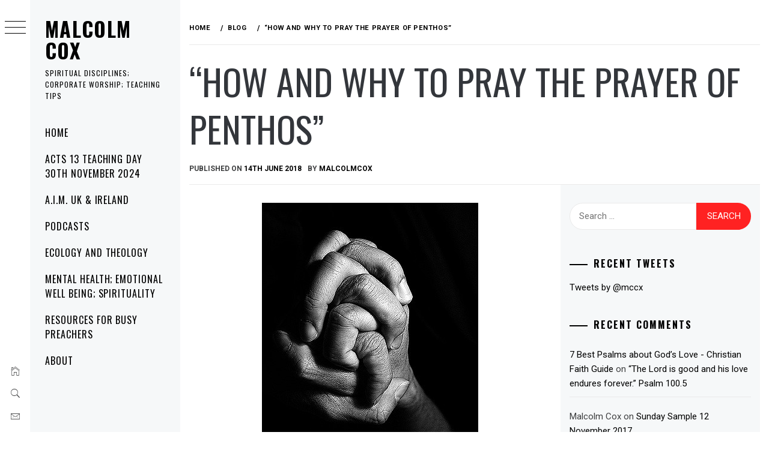

--- FILE ---
content_type: text/html; charset=UTF-8
request_url: https://www.malcolmcox.org/how-to-pray-the-prayer-of-penthos/
body_size: 27093
content:
<!DOCTYPE html>
<html lang="en-GB">
    <head>
        <meta charset="UTF-8">
        <meta name="viewport" content="width=device-width, initial-scale=1.0, maximum-scale=1.0, user-scalable=no" />
        <link rel="profile" href="http://gmpg.org/xfn/11">
        <title>&#8220;How and why to pray the prayer of penthos&#8221; &#8211; Malcolm Cox</title>
		    <!-- PVC Template -->
    <script type="text/template" id="pvc-stats-view-template">
    <i class="pvc-stats-icon medium" aria-hidden="true"><svg aria-hidden="true" focusable="false" data-prefix="far" data-icon="chart-bar" role="img" xmlns="http://www.w3.org/2000/svg" viewBox="0 0 512 512" class="svg-inline--fa fa-chart-bar fa-w-16 fa-2x"><path fill="currentColor" d="M396.8 352h22.4c6.4 0 12.8-6.4 12.8-12.8V108.8c0-6.4-6.4-12.8-12.8-12.8h-22.4c-6.4 0-12.8 6.4-12.8 12.8v230.4c0 6.4 6.4 12.8 12.8 12.8zm-192 0h22.4c6.4 0 12.8-6.4 12.8-12.8V140.8c0-6.4-6.4-12.8-12.8-12.8h-22.4c-6.4 0-12.8 6.4-12.8 12.8v198.4c0 6.4 6.4 12.8 12.8 12.8zm96 0h22.4c6.4 0 12.8-6.4 12.8-12.8V204.8c0-6.4-6.4-12.8-12.8-12.8h-22.4c-6.4 0-12.8 6.4-12.8 12.8v134.4c0 6.4 6.4 12.8 12.8 12.8zM496 400H48V80c0-8.84-7.16-16-16-16H16C7.16 64 0 71.16 0 80v336c0 17.67 14.33 32 32 32h464c8.84 0 16-7.16 16-16v-16c0-8.84-7.16-16-16-16zm-387.2-48h22.4c6.4 0 12.8-6.4 12.8-12.8v-70.4c0-6.4-6.4-12.8-12.8-12.8h-22.4c-6.4 0-12.8 6.4-12.8 12.8v70.4c0 6.4 6.4 12.8 12.8 12.8z" class=""></path></svg></i>
	 <%= total_view %> total views	<% if ( today_view > 0 ) { %>
		<span class="views_today">,  <%= today_view %> views today</span>
	<% } %>
	</span>
	</script>
		            <style type="text/css">
                        body .primary-background,
            body button:hover,
            body button:focus,
            body input[type="button"]:hover,
            body input[type="reset"]:hover,
            body input[type="reset"]:focus,
            body input[type="submit"]:hover,
            body input[type="submit"]:focus,
            body .widget .social-widget-menu ul li,
            body .comments-area .comment-list .reply,
            body .slide-categories a:hover,
            body .slide-categories a:focus,
            body .widget .social-widget-menu ul li:hover a:before,
            body .widget .social-widget-menu ul li:focus a:before,
            body .ham,
            body .ham:before,
            body .ham:after,
            body .btn-load-more {
                background: #33363b;
            }

            body .entry-title,
            body .entry-title a {
                color: #33363b;

            }

                        body .secondary-background,
            body .wp-block-quote,
            body button,
            body input[type="button"],
            body input[type="reset"],
            body input[type="submit"],
            body .widget.widget_minimal_grid_tab_posts_widget ul.nav-tabs li.active a,
            body .widget.widget_minimal_grid_tab_posts_widget ul.nav-tabs > li > a:focus,
            body .widget.widget_minimal_grid_tab_posts_widget ul.nav-tabs > li > a:hover,
            body .author-info .author-social > a:hover,
            body .author-info .author-social > a:focus,
            body .widget .social-widget-menu ul li a:before,
            body .widget .social-widget-menu ul li:hover,
            body .widget .social-widget-menu ul li:focus,
            body .moretag,
            body .moretag,
            body .thememattic-search-icon:before,
            body .slide-categories a,
            body .search-button.active .thememattic-search-icon:before,
            body .search-button.active .thememattic-search-icon:after,
            body .btn-load-more:hover,
            body .btn-load-more:focus,
            body .menu-description{
                background: #ff2222;
            }

            body.woocommerce #content input.button.alt:hover,
            body.woocommerce #respond input#submit.alt:hover,
            body.woocommerce a.button.alt:hover,
            body.woocommerce button.button.alt:hover,
            body.woocommerce input.button.alt:hover,
            body.woocommerce-page #content input.button.alt:hover,
            body.woocommerce-page #respond input#submit.alt:hover,
            body.woocommerce-page a.button.alt:hover,
            body.woocommerce-page button.button.alt:hover,
            body.woocommerce-page input.button.alt:hover,
            body.woocommerce #content input.button,
            body.woocommerce #respond input#submit,
            body.woocommerce a.button,
            body.woocommerce button.button,
            body.woocommerce input.button,
            body.woocommerce-page #content input.button,
            body.woocommerce-page #respond input#submit,
            body.woocommerce-page a.button,
            body.woocommerce-page button.button,
            body.woocommerce-page input.button,
            body.woocommerce #respond input#submit.alt,
            body.woocommerce a.button.alt,
            body.woocommerce button.button.alt,
            body.woocommerce input.button.alt,
            body.woocommerce .site span.onsale:hover,
            body.woocommerce .site span.onsale:focus,
            body.woocommerce-active .site .widget .onsale:hover,
            body.woocommerce-active .site .widget .onsale:focus{
                background: #ff2222;
            }

            body .sticky header:before,
            body a:hover,
            body a:focus,
            body a:active,
            body .main-navigation .menu-wrapper > ul > li.current-menu-item > a,
            body .main-navigation .menu-wrapper > ul > li:hover > a,
            body .main-navigation .menu-wrapper > ul > li:focus > a,
            body .sidr a:hover,
            body .sidr a:focus,
            body .page-numbers.current {
                color: #ff2222;
            }

            body .ajax-loader,
            body .thememattic-search-icon:after {
                border-color: #ff2222 !important;
            }

                        body .section-recommended.section-bg {
                background: #f9e3d2;
            }

                        body .section-recommended.section-bg .home-full-grid-cat-section,
            body .section-recommended.section-bg .home-full-grid-cat-section a {
                color: #333;
            }

                        body,
            body .primary-font,
            body .site .site-title,
            body .section-title{
                font-family: Roboto !important;
            }

                        body .main-navigation #primary-menu li a,
            body h1, body h2, body h3, body h4, body h5, body h6,
            body .secondary-font,
            body .prime-excerpt,
            body blockquote,
            body.single .entry-content:before, .page .entry-content:before {
                font-family: Oswald !important;
            }

                        body .site-title {
                font-size: 34px !important;
            }

                        body, body button, body input, body select, body textarea, body p {
                font-size: 15px !important;
            }

                        body h1 {
                font-size: 32px;
            }

                        body h2,
            h2.entry-title {
                font-size: 26px;
            }

            body.woocommerce ul.products li.product .woocommerce-loop-category__title,
            body.woocommerce ul.products li.product .woocommerce-loop-product__title,
            body.woocommerce ul.products li.product h3{
                font-size: 26px;
            }
                        body h3 {
                font-size: 24px;
            }

                        body h4 {
                font-size: 18px;
            }

                        body h5 {
                font-size: 14px;
            }

                        body .masonry-grid.masonry-col article .entry-content,
            body .masonry-grid.masonry-col article .entry-content p {
                font-size: 15px !important;
            }

                        body .footer-widget-area {
                background: #f6f8f9;
            }

                        body .footer-widget-area,
            body .site-footer .widget-title,
            body .site-footer,
            body .site-footer a,
            body .site-footer a:visited {
                color: #000;
            }

                    </style>
        <meta name='robots' content='max-image-preview:large' />
<link rel='dns-prefetch' href='//cdn.thememattic.com' />
<link rel='dns-prefetch' href='//fonts.googleapis.com' />
<link rel="alternate" type="application/rss+xml" title="Malcolm Cox &raquo; Feed" href="https://www.malcolmcox.org/feed/" />
<link rel="alternate" type="application/rss+xml" title="Malcolm Cox &raquo; Comments Feed" href="https://www.malcolmcox.org/comments/feed/" />
<script type="text/javascript" id="wpp-js" src="https://www.malcolmcox.org/wp-content/plugins/wordpress-popular-posts/assets/js/wpp.min.js?ver=7.3.6" data-sampling="0" data-sampling-rate="100" data-api-url="https://www.malcolmcox.org/wp-json/wordpress-popular-posts" data-post-id="9182" data-token="5d41f37628" data-lang="0" data-debug="0"></script>
<link rel="alternate" type="application/rss+xml" title="Malcolm Cox &raquo; &#8220;How and why to pray the prayer of penthos&#8221; Comments Feed" href="https://www.malcolmcox.org/how-to-pray-the-prayer-of-penthos/feed/" />
<link rel="alternate" title="oEmbed (JSON)" type="application/json+oembed" href="https://www.malcolmcox.org/wp-json/oembed/1.0/embed?url=https%3A%2F%2Fwww.malcolmcox.org%2Fhow-to-pray-the-prayer-of-penthos%2F" />
<link rel="alternate" title="oEmbed (XML)" type="text/xml+oembed" href="https://www.malcolmcox.org/wp-json/oembed/1.0/embed?url=https%3A%2F%2Fwww.malcolmcox.org%2Fhow-to-pray-the-prayer-of-penthos%2F&#038;format=xml" />
<style id='wp-img-auto-sizes-contain-inline-css' type='text/css'>
img:is([sizes=auto i],[sizes^="auto," i]){contain-intrinsic-size:3000px 1500px}
/*# sourceURL=wp-img-auto-sizes-contain-inline-css */
</style>
<style id='wp-emoji-styles-inline-css' type='text/css'>

	img.wp-smiley, img.emoji {
		display: inline !important;
		border: none !important;
		box-shadow: none !important;
		height: 1em !important;
		width: 1em !important;
		margin: 0 0.07em !important;
		vertical-align: -0.1em !important;
		background: none !important;
		padding: 0 !important;
	}
/*# sourceURL=wp-emoji-styles-inline-css */
</style>
<style id='wp-block-library-inline-css' type='text/css'>
:root{--wp-block-synced-color:#7a00df;--wp-block-synced-color--rgb:122,0,223;--wp-bound-block-color:var(--wp-block-synced-color);--wp-editor-canvas-background:#ddd;--wp-admin-theme-color:#007cba;--wp-admin-theme-color--rgb:0,124,186;--wp-admin-theme-color-darker-10:#006ba1;--wp-admin-theme-color-darker-10--rgb:0,107,160.5;--wp-admin-theme-color-darker-20:#005a87;--wp-admin-theme-color-darker-20--rgb:0,90,135;--wp-admin-border-width-focus:2px}@media (min-resolution:192dpi){:root{--wp-admin-border-width-focus:1.5px}}.wp-element-button{cursor:pointer}:root .has-very-light-gray-background-color{background-color:#eee}:root .has-very-dark-gray-background-color{background-color:#313131}:root .has-very-light-gray-color{color:#eee}:root .has-very-dark-gray-color{color:#313131}:root .has-vivid-green-cyan-to-vivid-cyan-blue-gradient-background{background:linear-gradient(135deg,#00d084,#0693e3)}:root .has-purple-crush-gradient-background{background:linear-gradient(135deg,#34e2e4,#4721fb 50%,#ab1dfe)}:root .has-hazy-dawn-gradient-background{background:linear-gradient(135deg,#faaca8,#dad0ec)}:root .has-subdued-olive-gradient-background{background:linear-gradient(135deg,#fafae1,#67a671)}:root .has-atomic-cream-gradient-background{background:linear-gradient(135deg,#fdd79a,#004a59)}:root .has-nightshade-gradient-background{background:linear-gradient(135deg,#330968,#31cdcf)}:root .has-midnight-gradient-background{background:linear-gradient(135deg,#020381,#2874fc)}:root{--wp--preset--font-size--normal:16px;--wp--preset--font-size--huge:42px}.has-regular-font-size{font-size:1em}.has-larger-font-size{font-size:2.625em}.has-normal-font-size{font-size:var(--wp--preset--font-size--normal)}.has-huge-font-size{font-size:var(--wp--preset--font-size--huge)}.has-text-align-center{text-align:center}.has-text-align-left{text-align:left}.has-text-align-right{text-align:right}.has-fit-text{white-space:nowrap!important}#end-resizable-editor-section{display:none}.aligncenter{clear:both}.items-justified-left{justify-content:flex-start}.items-justified-center{justify-content:center}.items-justified-right{justify-content:flex-end}.items-justified-space-between{justify-content:space-between}.screen-reader-text{border:0;clip-path:inset(50%);height:1px;margin:-1px;overflow:hidden;padding:0;position:absolute;width:1px;word-wrap:normal!important}.screen-reader-text:focus{background-color:#ddd;clip-path:none;color:#444;display:block;font-size:1em;height:auto;left:5px;line-height:normal;padding:15px 23px 14px;text-decoration:none;top:5px;width:auto;z-index:100000}html :where(.has-border-color){border-style:solid}html :where([style*=border-top-color]){border-top-style:solid}html :where([style*=border-right-color]){border-right-style:solid}html :where([style*=border-bottom-color]){border-bottom-style:solid}html :where([style*=border-left-color]){border-left-style:solid}html :where([style*=border-width]){border-style:solid}html :where([style*=border-top-width]){border-top-style:solid}html :where([style*=border-right-width]){border-right-style:solid}html :where([style*=border-bottom-width]){border-bottom-style:solid}html :where([style*=border-left-width]){border-left-style:solid}html :where(img[class*=wp-image-]){height:auto;max-width:100%}:where(figure){margin:0 0 1em}html :where(.is-position-sticky){--wp-admin--admin-bar--position-offset:var(--wp-admin--admin-bar--height,0px)}@media screen and (max-width:600px){html :where(.is-position-sticky){--wp-admin--admin-bar--position-offset:0px}}

/*# sourceURL=wp-block-library-inline-css */
</style><style id='wp-block-post-time-to-read-inline-css' type='text/css'>
.wp-block-post-time-to-read{box-sizing:border-box}
/*# sourceURL=https://www.malcolmcox.org/wp-includes/blocks/post-time-to-read/style.min.css */
</style>
<style id='wp-block-separator-inline-css' type='text/css'>
@charset "UTF-8";.wp-block-separator{border:none;border-top:2px solid}:root :where(.wp-block-separator.is-style-dots){height:auto;line-height:1;text-align:center}:root :where(.wp-block-separator.is-style-dots):before{color:currentColor;content:"···";font-family:serif;font-size:1.5em;letter-spacing:2em;padding-left:2em}.wp-block-separator.is-style-dots{background:none!important;border:none!important}
/*# sourceURL=https://www.malcolmcox.org/wp-includes/blocks/separator/style.min.css */
</style>
<style id='global-styles-inline-css' type='text/css'>
:root{--wp--preset--aspect-ratio--square: 1;--wp--preset--aspect-ratio--4-3: 4/3;--wp--preset--aspect-ratio--3-4: 3/4;--wp--preset--aspect-ratio--3-2: 3/2;--wp--preset--aspect-ratio--2-3: 2/3;--wp--preset--aspect-ratio--16-9: 16/9;--wp--preset--aspect-ratio--9-16: 9/16;--wp--preset--color--black: #000000;--wp--preset--color--cyan-bluish-gray: #abb8c3;--wp--preset--color--white: #ffffff;--wp--preset--color--pale-pink: #f78da7;--wp--preset--color--vivid-red: #cf2e2e;--wp--preset--color--luminous-vivid-orange: #ff6900;--wp--preset--color--luminous-vivid-amber: #fcb900;--wp--preset--color--light-green-cyan: #7bdcb5;--wp--preset--color--vivid-green-cyan: #00d084;--wp--preset--color--pale-cyan-blue: #8ed1fc;--wp--preset--color--vivid-cyan-blue: #0693e3;--wp--preset--color--vivid-purple: #9b51e0;--wp--preset--gradient--vivid-cyan-blue-to-vivid-purple: linear-gradient(135deg,rgb(6,147,227) 0%,rgb(155,81,224) 100%);--wp--preset--gradient--light-green-cyan-to-vivid-green-cyan: linear-gradient(135deg,rgb(122,220,180) 0%,rgb(0,208,130) 100%);--wp--preset--gradient--luminous-vivid-amber-to-luminous-vivid-orange: linear-gradient(135deg,rgb(252,185,0) 0%,rgb(255,105,0) 100%);--wp--preset--gradient--luminous-vivid-orange-to-vivid-red: linear-gradient(135deg,rgb(255,105,0) 0%,rgb(207,46,46) 100%);--wp--preset--gradient--very-light-gray-to-cyan-bluish-gray: linear-gradient(135deg,rgb(238,238,238) 0%,rgb(169,184,195) 100%);--wp--preset--gradient--cool-to-warm-spectrum: linear-gradient(135deg,rgb(74,234,220) 0%,rgb(151,120,209) 20%,rgb(207,42,186) 40%,rgb(238,44,130) 60%,rgb(251,105,98) 80%,rgb(254,248,76) 100%);--wp--preset--gradient--blush-light-purple: linear-gradient(135deg,rgb(255,206,236) 0%,rgb(152,150,240) 100%);--wp--preset--gradient--blush-bordeaux: linear-gradient(135deg,rgb(254,205,165) 0%,rgb(254,45,45) 50%,rgb(107,0,62) 100%);--wp--preset--gradient--luminous-dusk: linear-gradient(135deg,rgb(255,203,112) 0%,rgb(199,81,192) 50%,rgb(65,88,208) 100%);--wp--preset--gradient--pale-ocean: linear-gradient(135deg,rgb(255,245,203) 0%,rgb(182,227,212) 50%,rgb(51,167,181) 100%);--wp--preset--gradient--electric-grass: linear-gradient(135deg,rgb(202,248,128) 0%,rgb(113,206,126) 100%);--wp--preset--gradient--midnight: linear-gradient(135deg,rgb(2,3,129) 0%,rgb(40,116,252) 100%);--wp--preset--font-size--small: 13px;--wp--preset--font-size--medium: 20px;--wp--preset--font-size--large: 36px;--wp--preset--font-size--x-large: 42px;--wp--preset--spacing--20: 0.44rem;--wp--preset--spacing--30: 0.67rem;--wp--preset--spacing--40: 1rem;--wp--preset--spacing--50: 1.5rem;--wp--preset--spacing--60: 2.25rem;--wp--preset--spacing--70: 3.38rem;--wp--preset--spacing--80: 5.06rem;--wp--preset--shadow--natural: 6px 6px 9px rgba(0, 0, 0, 0.2);--wp--preset--shadow--deep: 12px 12px 50px rgba(0, 0, 0, 0.4);--wp--preset--shadow--sharp: 6px 6px 0px rgba(0, 0, 0, 0.2);--wp--preset--shadow--outlined: 6px 6px 0px -3px rgb(255, 255, 255), 6px 6px rgb(0, 0, 0);--wp--preset--shadow--crisp: 6px 6px 0px rgb(0, 0, 0);}:where(.is-layout-flex){gap: 0.5em;}:where(.is-layout-grid){gap: 0.5em;}body .is-layout-flex{display: flex;}.is-layout-flex{flex-wrap: wrap;align-items: center;}.is-layout-flex > :is(*, div){margin: 0;}body .is-layout-grid{display: grid;}.is-layout-grid > :is(*, div){margin: 0;}:where(.wp-block-columns.is-layout-flex){gap: 2em;}:where(.wp-block-columns.is-layout-grid){gap: 2em;}:where(.wp-block-post-template.is-layout-flex){gap: 1.25em;}:where(.wp-block-post-template.is-layout-grid){gap: 1.25em;}.has-black-color{color: var(--wp--preset--color--black) !important;}.has-cyan-bluish-gray-color{color: var(--wp--preset--color--cyan-bluish-gray) !important;}.has-white-color{color: var(--wp--preset--color--white) !important;}.has-pale-pink-color{color: var(--wp--preset--color--pale-pink) !important;}.has-vivid-red-color{color: var(--wp--preset--color--vivid-red) !important;}.has-luminous-vivid-orange-color{color: var(--wp--preset--color--luminous-vivid-orange) !important;}.has-luminous-vivid-amber-color{color: var(--wp--preset--color--luminous-vivid-amber) !important;}.has-light-green-cyan-color{color: var(--wp--preset--color--light-green-cyan) !important;}.has-vivid-green-cyan-color{color: var(--wp--preset--color--vivid-green-cyan) !important;}.has-pale-cyan-blue-color{color: var(--wp--preset--color--pale-cyan-blue) !important;}.has-vivid-cyan-blue-color{color: var(--wp--preset--color--vivid-cyan-blue) !important;}.has-vivid-purple-color{color: var(--wp--preset--color--vivid-purple) !important;}.has-black-background-color{background-color: var(--wp--preset--color--black) !important;}.has-cyan-bluish-gray-background-color{background-color: var(--wp--preset--color--cyan-bluish-gray) !important;}.has-white-background-color{background-color: var(--wp--preset--color--white) !important;}.has-pale-pink-background-color{background-color: var(--wp--preset--color--pale-pink) !important;}.has-vivid-red-background-color{background-color: var(--wp--preset--color--vivid-red) !important;}.has-luminous-vivid-orange-background-color{background-color: var(--wp--preset--color--luminous-vivid-orange) !important;}.has-luminous-vivid-amber-background-color{background-color: var(--wp--preset--color--luminous-vivid-amber) !important;}.has-light-green-cyan-background-color{background-color: var(--wp--preset--color--light-green-cyan) !important;}.has-vivid-green-cyan-background-color{background-color: var(--wp--preset--color--vivid-green-cyan) !important;}.has-pale-cyan-blue-background-color{background-color: var(--wp--preset--color--pale-cyan-blue) !important;}.has-vivid-cyan-blue-background-color{background-color: var(--wp--preset--color--vivid-cyan-blue) !important;}.has-vivid-purple-background-color{background-color: var(--wp--preset--color--vivid-purple) !important;}.has-black-border-color{border-color: var(--wp--preset--color--black) !important;}.has-cyan-bluish-gray-border-color{border-color: var(--wp--preset--color--cyan-bluish-gray) !important;}.has-white-border-color{border-color: var(--wp--preset--color--white) !important;}.has-pale-pink-border-color{border-color: var(--wp--preset--color--pale-pink) !important;}.has-vivid-red-border-color{border-color: var(--wp--preset--color--vivid-red) !important;}.has-luminous-vivid-orange-border-color{border-color: var(--wp--preset--color--luminous-vivid-orange) !important;}.has-luminous-vivid-amber-border-color{border-color: var(--wp--preset--color--luminous-vivid-amber) !important;}.has-light-green-cyan-border-color{border-color: var(--wp--preset--color--light-green-cyan) !important;}.has-vivid-green-cyan-border-color{border-color: var(--wp--preset--color--vivid-green-cyan) !important;}.has-pale-cyan-blue-border-color{border-color: var(--wp--preset--color--pale-cyan-blue) !important;}.has-vivid-cyan-blue-border-color{border-color: var(--wp--preset--color--vivid-cyan-blue) !important;}.has-vivid-purple-border-color{border-color: var(--wp--preset--color--vivid-purple) !important;}.has-vivid-cyan-blue-to-vivid-purple-gradient-background{background: var(--wp--preset--gradient--vivid-cyan-blue-to-vivid-purple) !important;}.has-light-green-cyan-to-vivid-green-cyan-gradient-background{background: var(--wp--preset--gradient--light-green-cyan-to-vivid-green-cyan) !important;}.has-luminous-vivid-amber-to-luminous-vivid-orange-gradient-background{background: var(--wp--preset--gradient--luminous-vivid-amber-to-luminous-vivid-orange) !important;}.has-luminous-vivid-orange-to-vivid-red-gradient-background{background: var(--wp--preset--gradient--luminous-vivid-orange-to-vivid-red) !important;}.has-very-light-gray-to-cyan-bluish-gray-gradient-background{background: var(--wp--preset--gradient--very-light-gray-to-cyan-bluish-gray) !important;}.has-cool-to-warm-spectrum-gradient-background{background: var(--wp--preset--gradient--cool-to-warm-spectrum) !important;}.has-blush-light-purple-gradient-background{background: var(--wp--preset--gradient--blush-light-purple) !important;}.has-blush-bordeaux-gradient-background{background: var(--wp--preset--gradient--blush-bordeaux) !important;}.has-luminous-dusk-gradient-background{background: var(--wp--preset--gradient--luminous-dusk) !important;}.has-pale-ocean-gradient-background{background: var(--wp--preset--gradient--pale-ocean) !important;}.has-electric-grass-gradient-background{background: var(--wp--preset--gradient--electric-grass) !important;}.has-midnight-gradient-background{background: var(--wp--preset--gradient--midnight) !important;}.has-small-font-size{font-size: var(--wp--preset--font-size--small) !important;}.has-medium-font-size{font-size: var(--wp--preset--font-size--medium) !important;}.has-large-font-size{font-size: var(--wp--preset--font-size--large) !important;}.has-x-large-font-size{font-size: var(--wp--preset--font-size--x-large) !important;}
/*# sourceURL=global-styles-inline-css */
</style>

<style id='classic-theme-styles-inline-css' type='text/css'>
/*! This file is auto-generated */
.wp-block-button__link{color:#fff;background-color:#32373c;border-radius:9999px;box-shadow:none;text-decoration:none;padding:calc(.667em + 2px) calc(1.333em + 2px);font-size:1.125em}.wp-block-file__button{background:#32373c;color:#fff;text-decoration:none}
/*# sourceURL=/wp-includes/css/classic-themes.min.css */
</style>
<link rel='stylesheet' id='bcct_style-css' href='https://www.malcolmcox.org/wp-content/plugins/better-click-to-tweet/assets/css/styles.css?ver=3.0' type='text/css' media='all' />
<link rel='stylesheet' id='a3-pvc-style-css' href='https://www.malcolmcox.org/wp-content/plugins/page-views-count/assets/css/style.min.css?ver=2.8.7' type='text/css' media='all' />
<link rel='stylesheet' id='wordpress-popular-posts-css-css' href='https://www.malcolmcox.org/wp-content/plugins/wordpress-popular-posts/assets/css/wpp.css?ver=7.3.6' type='text/css' media='all' />
<link rel='stylesheet' id='ionicons-css' href='https://www.malcolmcox.org/wp-content/themes/minimal-grid/assets/lib/ionicons/css/ionicons.min.css?ver=6.9' type='text/css' media='all' />
<link rel='stylesheet' id='bootstrap-css' href='https://www.malcolmcox.org/wp-content/themes/minimal-grid/assets/lib/bootstrap/css/bootstrap.min.css?ver=6.9' type='text/css' media='all' />
<link rel='stylesheet' id='magnific-popup-css' href='https://www.malcolmcox.org/wp-content/themes/minimal-grid/assets/lib/magnific-popup/magnific-popup.css?ver=6.9' type='text/css' media='all' />
<link rel='stylesheet' id='slick-css' href='https://www.malcolmcox.org/wp-content/themes/minimal-grid/assets/lib/slick/css/slick.min.css?ver=6.9' type='text/css' media='all' />
<link rel='stylesheet' id='mediaelement-css' href='https://www.malcolmcox.org/wp-includes/js/mediaelement/mediaelementplayer-legacy.min.css?ver=4.2.17' type='text/css' media='all' />
<link rel='stylesheet' id='wp-mediaelement-css' href='https://www.malcolmcox.org/wp-includes/js/mediaelement/wp-mediaelement.min.css?ver=6.9' type='text/css' media='all' />
<link rel='stylesheet' id='minimal-grid-style-css' href='https://www.malcolmcox.org/wp-content/themes/minimal-grid/style.css?ver=6.9' type='text/css' media='all' />
<link rel='stylesheet' id='minimal-grid-google-fonts-css' href='https://fonts.googleapis.com/css?family=Roboto:300,300i,400,400i,500,700|Oswald:400,300,700' type='text/css' media='all' />
<link rel='stylesheet' id='flick-css' href='https://www.malcolmcox.org/wp-content/plugins/mailchimp/assets/css/flick/flick.css?ver=2.0.1' type='text/css' media='all' />
<link rel='stylesheet' id='mailchimp_sf_main_css-css' href='https://www.malcolmcox.org/wp-content/plugins/mailchimp/assets/css/frontend.css?ver=2.0.1' type='text/css' media='all' />
<link rel='stylesheet' id='a3pvc-css' href='//www.malcolmcox.org/wp-content/uploads/sass/pvc.min.css?ver=1763829228' type='text/css' media='all' />
<script type="text/javascript" src="https://www.malcolmcox.org/wp-includes/js/jquery/jquery.min.js?ver=3.7.1" id="jquery-core-js"></script>
<script type="text/javascript" src="https://www.malcolmcox.org/wp-includes/js/jquery/jquery-migrate.min.js?ver=3.4.1" id="jquery-migrate-js"></script>
<script type="text/javascript" src="https://www.malcolmcox.org/wp-includes/js/underscore.min.js?ver=1.13.7" id="underscore-js"></script>
<script type="text/javascript" src="https://www.malcolmcox.org/wp-includes/js/backbone.min.js?ver=1.6.0" id="backbone-js"></script>
<script type="text/javascript" id="a3-pvc-backbone-js-extra">
/* <![CDATA[ */
var pvc_vars = {"rest_api_url":"https://www.malcolmcox.org/wp-json/pvc/v1","ajax_url":"https://www.malcolmcox.org/wp-admin/admin-ajax.php","security":"e4257ccdf1","ajax_load_type":"admin_ajax"};
//# sourceURL=a3-pvc-backbone-js-extra
/* ]]> */
</script>
<script type="text/javascript" src="https://www.malcolmcox.org/wp-content/plugins/page-views-count/assets/js/pvc.backbone.min.js?ver=2.8.7" id="a3-pvc-backbone-js"></script>
<link rel="https://api.w.org/" href="https://www.malcolmcox.org/wp-json/" /><link rel="alternate" title="JSON" type="application/json" href="https://www.malcolmcox.org/wp-json/wp/v2/posts/9182" /><link rel="EditURI" type="application/rsd+xml" title="RSD" href="https://www.malcolmcox.org/xmlrpc.php?rsd" />
<meta name="generator" content="WordPress 6.9" />
<link rel="canonical" href="https://www.malcolmcox.org/how-to-pray-the-prayer-of-penthos/" />
<link rel='shortlink' href='https://www.malcolmcox.org/?p=9182' />
<meta name="cdp-version" content="1.5.0" />            <style id="wpp-loading-animation-styles">@-webkit-keyframes bgslide{from{background-position-x:0}to{background-position-x:-200%}}@keyframes bgslide{from{background-position-x:0}to{background-position-x:-200%}}.wpp-widget-block-placeholder,.wpp-shortcode-placeholder{margin:0 auto;width:60px;height:3px;background:#dd3737;background:linear-gradient(90deg,#dd3737 0%,#571313 10%,#dd3737 100%);background-size:200% auto;border-radius:3px;-webkit-animation:bgslide 1s infinite linear;animation:bgslide 1s infinite linear}</style>
            <link rel="pingback" href="https://www.malcolmcox.org/xmlrpc.php"><style type="text/css">.recentcomments a{display:inline !important;padding:0 !important;margin:0 !important;}</style><link rel="icon" href="https://www.malcolmcox.org/wp-content/uploads/2013/02/cropped-DSC_00411-32x32.jpg" sizes="32x32" />
<link rel="icon" href="https://www.malcolmcox.org/wp-content/uploads/2013/02/cropped-DSC_00411-192x192.jpg" sizes="192x192" />
<link rel="apple-touch-icon" href="https://www.malcolmcox.org/wp-content/uploads/2013/02/cropped-DSC_00411-180x180.jpg" />
<meta name="msapplication-TileImage" content="https://www.malcolmcox.org/wp-content/uploads/2013/02/cropped-DSC_00411-270x270.jpg" />
    </head>
<body class="wp-singular post-template-default single single-post postid-9182 single-format-standard wp-theme-minimal-grid extended-menu thememattic-full-layout ">


    <div class="preloader">
        <div class="loader-wrapper">
            <div id="loader"></div>
        </div>
    </div>


    <aside id="thememattic-aside" class="aside-panel">
        <div class="menu-mobile">
            <div class="trigger-nav">
                <div class="trigger-icon nav-toogle menu-mobile-toogle">
                    <a class="trigger-icon" href="javascript:void(0)">
                        <span class="icon-bar top"></span>
                        <span class="icon-bar middle"></span>
                        <span class="icon-bar bottom"></span>
                    </a>
                </div>
            </div>
            <div class="trigger-nav-right">
                <ul class="nav-right-options">
                    <li>
                        <span class="icon-search">
                            <i class="thememattic-icon ion-ios-search"></i>
                        </span>
                    </li>
                    <li>
                        <a class="site-logo site-logo-mobile" href="https://www.malcolmcox.org">
                            <i class="thememattic-icon ion-ios-home-outline"></i>
                        </a>
                    </li>
                </ul>
            </div>
        </div>

        <div class="aside-menu">
            <div class="nav-panel">
                <div class="trigger-nav">
                    <div class="trigger-icon trigger-icon-wraper nav-toogle nav-panel-toogle">
                        <a class="trigger-icon" href="javascript:void(0)">
                            <span class="icon-bar top"></span>
                            <span class="icon-bar middle"></span>
                            <span class="icon-bar bottom"></span>
                        </a>
                    </div>
                </div>
                <div class="asidepanel-icon">
                    <div class="asidepanel-icon__item">
                        <div class="contact-icons">
                            <a class="" href="https://www.malcolmcox.org">
                                <i class="thememattic-icon ion-ios-home-outline"></i>
                            </a>
                        </div>
                    </div>

                    <div class="asidepanel-icon__item">
                        <div class="contact-icons">
                        <span class="icon-search">
                            <i class="thememattic-icon ion-ios-search"></i>
                        </span>
                        </div>
                    </div>
                                            <div class="asidepanel-icon__item">
                            <div class="contact-icons">
                                                                <a href="mailto:someone@example.com" target="_blank">
                                <span class="thememattic-icon ion-ios-email-outline"></span>
                                </a>
                            </div>
                        </div>
                                    </div>
            </div>
            <div class="menu-panel">
                <div class="menu-panel-wrapper">
                    <div class="site-branding">
                                                    <p class="site-title"><a href="https://www.malcolmcox.org/"
                                                     rel="home">Malcolm Cox</a></p>
                                                    <p class="site-description secondary-font">
                                Spiritual Disciplines; Corporate Worship; Teaching Tips                            </p>
                                            </div>
                    <div class="thememattic-navigation">
                        <nav id="site-navigation" class="main-navigation">
                            <span class="toggle-menu" aria-controls="primary-menu" aria-expanded="false">
                                 <span class="screen-reader-text">
                                    Primary Menu                                </span>
                                <i class="ham"></i>
                            </span>
                            <div class="menu-wrapper"><ul id="primary-menu" class="menu"><li id="menu-item-3086" class="menu-item menu-item-type-custom menu-item-object-custom menu-item-home menu-item-3086"><a href="http://www.malcolmcox.org/">Home</a></li>
<li id="menu-item-34775" class="menu-item menu-item-type-post_type menu-item-object-page menu-item-34775"><a href="https://www.malcolmcox.org/acts-13-teaching-day-30th-november-2024/">Acts 13 Teaching Day 30th November 2024</a></li>
<li id="menu-item-24098" class="menu-item menu-item-type-post_type menu-item-object-page menu-item-24098"><a href="https://www.malcolmcox.org/a-i-m/">A.I.M. UK &#038; Ireland</a></li>
<li id="menu-item-3092" class="menu-item menu-item-type-post_type menu-item-object-page menu-item-3092"><a href="https://www.malcolmcox.org/audioboom/">Podcasts</a></li>
<li id="menu-item-19226" class="menu-item menu-item-type-post_type menu-item-object-page menu-item-19226"><a href="https://www.malcolmcox.org/ecology-and-theology/">Ecology and Theology</a></li>
<li id="menu-item-23254" class="menu-item menu-item-type-post_type menu-item-object-page menu-item-23254"><a href="https://www.malcolmcox.org/mental-health-emotional-well-being-spirituality/">Mental Health; Emotional Well Being; Spirituality</a></li>
<li id="menu-item-7327" class="menu-item menu-item-type-post_type menu-item-object-page menu-item-7327"><a href="https://www.malcolmcox.org/resources-for-busy-preachers/">Resources for Busy Preachers</a></li>
<li id="menu-item-4699" class="menu-item menu-item-type-post_type menu-item-object-page menu-item-4699"><a href="https://www.malcolmcox.org/about/">About</a></li>
</ul></div>                        </nav><!-- #site-navigation -->
                                            </div>
                </div>

                            </div>
        </div>
    </aside>

<div id="page" class="site">
    <a class="skip-link screen-reader-text" href="#content">Skip to content</a>
    <div class="popup-search">
        <div class="table-align">
            <div class="table-align-cell">
                <form role="search" method="get" class="search-form" action="https://www.malcolmcox.org/">
				<label>
					<span class="screen-reader-text">Search for:</span>
					<input type="search" class="search-field" placeholder="Search &hellip;" value="" name="s" />
				</label>
				<input type="submit" class="search-submit" value="Search" />
			</form>            </div>
        </div>
        <div class="close-popup"></div>
    </div>


    <div id="content" class="site-content">
                    <header class="inner-banner">

                <div class="primary-font thememattic-breadcrumb">
                    <div role="navigation" aria-label="Breadcrumbs" class="breadcrumb-trail breadcrumbs" itemprop="breadcrumb"><ul class="trail-items" itemscope itemtype="http://schema.org/BreadcrumbList"><meta name="numberOfItems" content="3" /><meta name="itemListOrder" content="Ascending" /><li itemprop="itemListElement" itemscope itemtype="http://schema.org/ListItem" class="trail-item trail-begin"><a href="https://www.malcolmcox.org/" rel="home" itemprop="item"><span itemprop="name">Home</span></a><meta itemprop="position" content="1" /></li><li itemprop="itemListElement" itemscope itemtype="http://schema.org/ListItem" class="trail-item"><a href="https://www.malcolmcox.org/category/blog/" itemprop="item"><span itemprop="name">Blog</span></a><meta itemprop="position" content="2" /></li><li itemprop="itemListElement" itemscope itemtype="http://schema.org/ListItem" class="trail-item trail-end"><a href="https://www.malcolmcox.org/how-to-pray-the-prayer-of-penthos/" itemprop="item"><span itemprop="name">&#8220;How and why to pray the prayer of penthos&#8221;</span></a><meta itemprop="position" content="3" /></li></ul></div>                </div>


                <h1 class="entry-title">&#8220;How and why to pray the prayer of penthos&#8221;</h1>                                    <div class="entry-header">
                        <div class="entry-meta">
                            <span class="posted-on">Published on <a href="https://www.malcolmcox.org/how-to-pray-the-prayer-of-penthos/" rel="bookmark"><time class="entry-date published" datetime="2018-06-14T17:00:29+00:00">14th June 2018</time><time class="updated" datetime="2025-12-24T10:50:32+00:00">24th December 2025</time></a></span><span class="byline"> by <span class="author vcard"><a class="url fn n" href="https://www.malcolmcox.org/author/mccx/">malcolmcox</a></span></span>                        </div>
                    </div>
                
            </header>
            
        <div class="content-inner-wrapper">
	<div id="primary" class="content-area">
		<main id="main" class="site-main">

		<article id="post-9182" class="post-9182 post type-post status-publish format-standard has-post-thumbnail hentry category-audio category-blog category-podcast category-podcasts category-prayer category-video tag-1-john tag-c-s-lewis tag-crying tag-david tag-discipleship tag-faith tag-god tag-intimacy tag-jesus tag-joy tag-malcolmcox-org tag-mccx tag-mourning tag-penthos tag-prayer tag-prayer-coaching tag-psalm-51 tag-psalms tag-qtc tag-quiet-times tag-relationship-with-god tag-richard-foster tag-sermon-on-the-mount tag-spiritual-growth tag-tears tag-watford tag-weeping">
        <div class="single-post">
                    <div class="thememattic-featured-image post-thumb">
                    <img width="360" height="500" src="https://www.malcolmcox.org/wp-content/uploads/2013/01/Pray-Hands.jpg" class="attachment-full size-full wp-post-image" alt="" decoding="async" fetchpriority="high" srcset="https://www.malcolmcox.org/wp-content/uploads/2013/01/Pray-Hands.jpg 360w, https://www.malcolmcox.org/wp-content/uploads/2013/01/Pray-Hands-216x300.jpg 216w, https://www.malcolmcox.org/wp-content/uploads/2013/01/Pray-Hands-288x400.jpg 288w, https://www.malcolmcox.org/wp-content/uploads/2013/01/Pray-Hands-82x114.jpg 82w" sizes="(max-width: 360px) 100vw, 360px" /> 
                                </div>
            <div class="entry-content" data-initials=""><div class="wp-block-post-time-to-read">3–4 minutes</div>

<div class="" data-block="true" data-editor="k62c" data-offset-key="fdqq0-0-0">
<div class="public-DraftStyleDefault-block public-DraftStyleDefault-ltr" data-offset-key="fdqq0-0-0">Is there a place for tears in prayer? Is crying a sign of indisciplined emotions? Or is it a sign of spiritual health?</div>
</div>
<div class="" data-block="true" data-editor="k62c" data-offset-key="ek72e-0-0">
<div class="public-DraftStyleDefault-block public-DraftStyleDefault-ltr" data-offset-key="ek72e-0-0"><span data-offset-key="ek72e-0-0"> </span></div>
</div>
<div class="" data-block="true" data-editor="k62c" data-offset-key="cebf9-0-0">
<div class="public-DraftStyleDefault-block public-DraftStyleDefault-ltr" data-offset-key="cebf9-0-0"><span data-offset-key="cebf9-0-0">I bring you a fifth look at the book by Richard Foster, &#8220;<a href="https://www.amazon.co.uk/Prayer-Finding-Hearts-True-Home-ebook/dp/B00713L1SO/ref=sr_1_1?ie=UTF8&amp;qid=1528973231&amp;sr=8-1&amp;keywords=finding+the+heart%27s+true">Prayer</a>: finding the heart&#8217;s true home&#8221;. </span><span class="hardreadability"><span data-offset-key="cebf9-1-0">In the most recent chapter I&#8217;ve been reading, Richard talks about the significance of the &#8220;Prayer of tears&#8221;, or, &#8216;Penthos&#8217;</span></span><span data-offset-key="cebf9-2-0">.</span></div>
</div>
<div class="" data-block="true" data-editor="k62c" data-offset-key="ab28b-0-0">
<div class="public-DraftStyleDefault-block public-DraftStyleDefault-ltr" data-offset-key="ab28b-0-0"><span data-offset-key="ab28b-0-0"> </span></div>
</div>
<div class="" data-block="true" data-editor="k62c" data-offset-key="3mnv8-0-0">
<div class="public-DraftStyleDefault-block public-DraftStyleDefault-ltr" data-offset-key="3mnv8-0-0"><a href="http://www.malcolmcox.org/wp-content/uploads/2018/06/prayer.jpg"><img decoding="async" class="aligncenter size-large wp-image-9194" src="http://www.malcolmcox.org/wp-content/uploads/2018/06/prayer-1024x683.jpg" alt="" width="760" height="507" srcset="https://www.malcolmcox.org/wp-content/uploads/2018/06/prayer-1024x683.jpg 1024w, https://www.malcolmcox.org/wp-content/uploads/2018/06/prayer-300x200.jpg 300w, https://www.malcolmcox.org/wp-content/uploads/2018/06/prayer-768x512.jpg 768w, https://www.malcolmcox.org/wp-content/uploads/2018/06/prayer-760x507.jpg 760w, https://www.malcolmcox.org/wp-content/uploads/2018/06/prayer-518x345.jpg 518w, https://www.malcolmcox.org/wp-content/uploads/2018/06/prayer-250x166.jpg 250w, https://www.malcolmcox.org/wp-content/uploads/2018/06/prayer-82x55.jpg 82w, https://www.malcolmcox.org/wp-content/uploads/2018/06/prayer-600x400.jpg 600w" sizes="(max-width: 760px) 100vw, 760px" /></a></div>
</div>
<div class="" data-block="true" data-editor="k62c" data-offset-key="272c9-0-0">
<div class="public-DraftStyleDefault-block public-DraftStyleDefault-ltr" data-offset-key="272c9-0-0"><span data-offset-key="272c9-0-0"> </span></div>
</div>
<div class="" data-block="true" data-editor="k62c" data-offset-key="bvf97-0-0">
<div class="public-DraftStyleDefault-block public-DraftStyleDefault-ltr" data-offset-key="bvf97-0-0"><span data-offset-key="bvf97-0-0">Last week we look to biblical examples of penthos. Old Testament characters, Jesus, and the apostle Paul. All found the &#8216;prayer of tears&#8217; to be </span><span class="adverb"><span data-offset-key="bvf97-1-0">spiritually</span></span><span data-offset-key="bvf97-2-0"> beneficial. This week we will explore the spiritual benefits of Penthos.</span></div>
</div>
<div class="" data-block="true" data-editor="k62c" data-offset-key="arlp9-0-0">
<div class="public-DraftStyleDefault-block public-DraftStyleDefault-ltr" data-offset-key="arlp9-0-0"><span data-offset-key="arlp9-0-0"> </span></div>
</div>
<div class="" data-block="true" data-editor="k62c" data-offset-key="d8473-0-0">
<h2 class="public-DraftStyleDefault-block public-DraftStyleDefault-ltr" data-offset-key="d8473-0-0"><span data-offset-key="d8473-0-0">1. A source of joy</span></h2>
</div>
<div class="" data-block="true" data-editor="k62c" data-offset-key="9l77i-0-0">
<div class="public-DraftStyleDefault-block public-DraftStyleDefault-ltr" data-offset-key="9l77i-0-0">
<p><span data-offset-key="9l77i-0-0">It might sound unlikely. </span><span class="adverb"><span data-offset-key="9l77i-1-0">Certainly</span></span><span data-offset-key="9l77i-2-0">, it is paradoxical. But, tears lead to joy. The Psalmist understood this: </span>“Those who sow with tears will reap with songs of joy.” (Psalms 126:5 NIV11) Some years ago the church I loved was <span class="adverb"><span data-offset-key="f8of7-1-0">virtually</span></span><span class="hardreadability"><span data-offset-key="f8of7-2-0"> destroyed by a combination of our own sin, and the disciplining hand of God</span></span><span data-offset-key="f8of7-3-0">. I was not the only one who cried at the state of the church. And I was not the only one who despaired for a positive future. </span></p>
<p>However<span data-offset-key="f8of7-5-0">, I took some time to go away, climb a Welsh mountain, and open my heart to God. I confessed my sins. I confessed our sins. I admitted my fears about the future. My heart broke and I wept. After some time, I felt a deep sense of assurance. I realised that my heart was in sync with the heart of God. I knew for a certainty that he felt as I did. And, joy of joys, it dawned on me that he had not given up on me or the church. </span><span class="complexword"><span data-offset-key="f8of7-6-0">Therefore</span></span><span data-offset-key="f8of7-7-0">, there was hope. This hope burst upon me with deep joy. </span></p>
<p>I went up the mountain heavy laden. I came down the mountain with a light heart.</p>
</div>
</div>
<div class="" data-block="true" data-editor="k62c" data-offset-key="an366-0-0">
<h2 class="public-DraftStyleDefault-block public-DraftStyleDefault-ltr" data-offset-key="an366-0-0"><span data-offset-key="an366-0-0">2. A source of inner growth</span></h2>
</div>
<div class="" data-block="true" data-editor="k62c" data-offset-key="5bspc-0-0">
<div class="public-DraftStyleDefault-block public-DraftStyleDefault-ltr" data-offset-key="5bspc-0-0"><span data-offset-key="5bspc-0-0">Parts of who I am remain hidden to me. The undergrowth of my soul is too thick for ordinary prayers to penetrate. Developing the emotional side of my relationship with God reveals more of who I am. As Foster says in his book, </span></div>
</div>
<div class="" data-block="true" data-editor="k62c" data-offset-key="fdf1c-0-0">
<div class="public-DraftStyleDefault-block public-DraftStyleDefault-ltr" data-offset-key="fdf1c-0-0"><span data-offset-key="fdf1c-0-0"> </span></div>
</div>
<div class="" data-block="true" data-editor="k62c" data-offset-key="e0r3d-0-0">
<div class="public-DraftStyleDefault-block public-DraftStyleDefault-ltr" data-offset-key="e0r3d-0-0"><span data-offset-key="e0r3d-0-0">&#8220;..unless the emotive centre of our lives </span><span class="passivevoice"><span data-offset-key="e0r3d-1-0">is touched</span></span><span data-offset-key="e0r3d-2-0">, it is as if a fuse remains unlit.&#8221;</span></div>
</div>
<div class="" data-block="true" data-editor="k62c" data-offset-key="97oa8-0-0">
<div class="public-DraftStyleDefault-block public-DraftStyleDefault-ltr" data-offset-key="97oa8-0-0"><span data-offset-key="97oa8-0-0"> </span></div>
</div>
<div class="" data-block="true" data-editor="k62c" data-offset-key="2cbmm-0-0">
<div class="public-DraftStyleDefault-block public-DraftStyleDefault-ltr" data-offset-key="2cbmm-0-0"><span data-offset-key="2cbmm-0-0">In the prayer of penthos we allow God, we invite God to part the tall grass and reveal what is beyond our sight. Sometimes what comes into view are aspects of our character. At other times it is our sinfulness. How do we discover the truth? Let me lay out the steps suggested by Foster:</span></div>
</div>
<div class="" data-block="true" data-editor="k62c" data-offset-key="dcqee-0-0">
<div class="public-DraftStyleDefault-block public-DraftStyleDefault-ltr" data-offset-key="dcqee-0-0"><span data-offset-key="dcqee-0-0"> </span></div>
</div>
<div class="" data-block="true" data-editor="k62c" data-offset-key="4rkdn-0-0">
<ul>
<li class="public-DraftStyleDefault-block public-DraftStyleDefault-ltr" data-offset-key="4rkdn-0-0"><span data-offset-key="4rkdn-0-0"><strong>Ask</strong>: Request that God help you to have a soft heart. Trust what David knew, that God will not despise, “a broken and contrite heart.” (Psalms 51:17 NIV11)</span></li>
<li class="public-DraftStyleDefault-block public-DraftStyleDefault-ltr" data-offset-key="4rkdn-0-0"><strong>Confess</strong>: Open up to God about the sin of which you are clear. As C.S. Lewis said, ‘The true Christian’s nostril is to be <span class="adverb"><span data-offset-key="27ifn-1-0">continually</span></span><span data-offset-key="27ifn-2-0"> attentive to the inner cesspool.’</span></li>
<li class="public-DraftStyleDefault-block public-DraftStyleDefault-ltr" data-offset-key="4rkdn-0-0"><strong>Receive</strong>: Trust that God, “will forgive us our sins and purify us from all unrighteousness.” (1 John 1:9 NIV11) Do not give in to the Devil&#8217;s lie that you are unworthy. Of course you are unworthy! That&#8217;s why Jesus went to the cross. But now, because of his victory, and your adoption, you <span class="passivevoice"><span data-offset-key="fnd38-1-0">are made</span></span><span data-offset-key="fnd38-2-0"> worthy.</span></li>
<li class="public-DraftStyleDefault-block public-DraftStyleDefault-ltr" data-offset-key="4rkdn-0-0"><strong>Obey</strong>: Where it is within your power, do right to the people you have wronged. Change your behaviour in areas where you have damaged your relationship with God.</li>
</ul>
<span class='bctt-click-to-tweet'><span class='bctt-ctt-text'><a href='https://twitter.com/intent/tweet?url=https%3A%2F%2Fwww.malcolmcox.org%2F%3Fp%3D9182&#038;text=Developing%20the%20emotional%20side%20of%20my%20relationship%20with%20God%20reveals%20more%20of%20who%20I%20am&#038;via=mccx&#038;related=mccx' target='_blank'rel="noopener noreferrer">Developing the emotional side of my relationship with God reveals more of who I am </a></span><a href='https://twitter.com/intent/tweet?url=https%3A%2F%2Fwww.malcolmcox.org%2F%3Fp%3D9182&#038;text=Developing%20the%20emotional%20side%20of%20my%20relationship%20with%20God%20reveals%20more%20of%20who%20I%20am&#038;via=mccx&#038;related=mccx' target='_blank' class='bctt-ctt-btn'rel="noopener noreferrer">Share on X</a></span>
</div>
<div class="" data-block="true" data-editor="k62c" data-offset-key="8eag3-0-0">
<h2 class="public-DraftStyleDefault-block public-DraftStyleDefault-ltr" data-offset-key="8eag3-0-0"><span data-offset-key="8eag3-0-0">Conclusion</span></h2>
</div>
<div class="" data-block="true" data-editor="k62c" data-offset-key="1dekc-0-0">
<div class="public-DraftStyleDefault-block public-DraftStyleDefault-ltr" data-offset-key="1dekc-0-0"><span data-offset-key="1dekc-0-0">The prayer of penthos may not come </span><span class="adverb"><span data-offset-key="1dekc-1-0">naturally</span></span><span data-offset-key="1dekc-2-0"> to you. That&#8217;s OK. We have a lifetime to develop all these different aspects of our relationship with God. Be patient with yourself. Be kind to yourself. God is.</span></div>
</div>
<div class="" data-block="true" data-editor="k62c" data-offset-key="32kr8-0-0">
<div class="public-DraftStyleDefault-block public-DraftStyleDefault-ltr" data-offset-key="32kr8-0-0"><span data-offset-key="32kr8-0-0"> </span></div>
</div>
<div class="" data-block="true" data-editor="k62c" data-offset-key="ddcgb-0-0">
<h2 class="public-DraftStyleDefault-block public-DraftStyleDefault-ltr" data-offset-key="ddcgb-0-0"><span data-offset-key="ddcgb-0-0">Question</span></h2>
</div>
<div class="" data-block="true" data-editor="k62c" data-offset-key="841o2-0-0">
<div class="public-DraftStyleDefault-block public-DraftStyleDefault-ltr" data-offset-key="841o2-0-0"><span data-offset-key="841o2-0-0">Why not try the four-step process above? If you do, let me know how it goes. Do you feel any hesitation in asking God to help you with the prayer of penthos? Can you identify what it is that is holding you back?</span></div>
</div>
<div class="" data-block="true" data-editor="k62c" data-offset-key="9u7na-0-0">
<div class="public-DraftStyleDefault-block public-DraftStyleDefault-ltr" data-offset-key="9u7na-0-0"><span data-offset-key="9u7na-0-0"> </span></div>
</div>
<div class="" data-block="true" data-editor="k62c" data-offset-key="ciuej-0-0">
<div class="public-DraftStyleDefault-block public-DraftStyleDefault-ltr" data-offset-key="ciuej-0-0"><span data-offset-key="ciuej-0-0">Please leave a comment here so that we can all learn from one another. We learn best when we learn in community.</span></div>
</div>
<div class="" data-block="true" data-editor="k62c" data-offset-key="42hg8-0-0">
<div class="public-DraftStyleDefault-block public-DraftStyleDefault-ltr" data-offset-key="42hg8-0-0"><span data-offset-key="42hg8-0-0"> </span></div>
</div>
<div class="" data-block="true" data-editor="k62c" data-offset-key="a43d0-0-0">
<div class="public-DraftStyleDefault-block public-DraftStyleDefault-ltr" data-offset-key="a43d0-0-0"><span data-offset-key="a43d0-0-0">I hope you have a wonderful week of fulfilling quiet times.</span></div>
</div>
<div class="" data-block="true" data-editor="k62c" data-offset-key="d0l85-0-0">
<div class="public-DraftStyleDefault-block public-DraftStyleDefault-ltr" data-offset-key="d0l85-0-0"><span data-offset-key="d0l85-0-0"> </span></div>
</div>
<div class="" data-block="true" data-editor="k62c" data-offset-key="38bac-0-0">
<div class="public-DraftStyleDefault-block public-DraftStyleDefault-ltr" data-offset-key="38bac-0-0"><span data-offset-key="38bac-0-0">God bless, Malcolm</span></div>
</div>
<div data-offset-key="38bac-0-0"> </div>
<div data-offset-key="38bac-0-0">
<p><iframe title="Quiet Time Coaching Episode 40, “How and why to pray the prayer of penthos”." width="640" height="360" src="https://www.youtube.com/embed/V9V49bkW78Y?feature=oembed" frameborder="0" allow="accelerometer; autoplay; clipboard-write; encrypted-media; gyroscope; picture-in-picture; web-share" referrerpolicy="strict-origin-when-cross-origin" allowfullscreen></iframe></p>
</div>
<div data-offset-key="38bac-0-0"> </div>
<div data-offset-key="38bac-0-0">
<audio class="wp-audio-shortcode" id="audio-9182-1" preload="none" style="width: 100%;" controls="controls"><source type="audio/mpeg" src="http://www.malcolmcox.org/wp-content/uploads/2018/06/QTC40.mp3?_=1" /><a href="http://www.malcolmcox.org/wp-content/uploads/2018/06/QTC40.mp3">http://www.malcolmcox.org/wp-content/uploads/2018/06/QTC40.mp3</a></audio>
</div>
<div data-offset-key="2p7b1-0-0"> </div>


<hr class="wp-block-separator has-alpha-channel-opacity"/>


<div class="wp-block-post-time-to-read">699 words</div>

<div class="wp-block-page-views-count-stats"><div class="pvc_clear"></div><p id="pvc_stats_9182" class="pvc_stats all  pvc_load_by_ajax_update" data-element-id="9182" style="float:left;"><i class="pvc-stats-icon medium" aria-hidden="true"><svg aria-hidden="true" focusable="false" data-prefix="far" data-icon="chart-bar" role="img" xmlns="http://www.w3.org/2000/svg" viewBox="0 0 512 512" class="svg-inline--fa fa-chart-bar fa-w-16 fa-2x"><path fill="currentColor" d="M396.8 352h22.4c6.4 0 12.8-6.4 12.8-12.8V108.8c0-6.4-6.4-12.8-12.8-12.8h-22.4c-6.4 0-12.8 6.4-12.8 12.8v230.4c0 6.4 6.4 12.8 12.8 12.8zm-192 0h22.4c6.4 0 12.8-6.4 12.8-12.8V140.8c0-6.4-6.4-12.8-12.8-12.8h-22.4c-6.4 0-12.8 6.4-12.8 12.8v198.4c0 6.4 6.4 12.8 12.8 12.8zm96 0h22.4c6.4 0 12.8-6.4 12.8-12.8V204.8c0-6.4-6.4-12.8-12.8-12.8h-22.4c-6.4 0-12.8 6.4-12.8 12.8v134.4c0 6.4 6.4 12.8 12.8 12.8zM496 400H48V80c0-8.84-7.16-16-16-16H16C7.16 64 0 71.16 0 80v336c0 17.67 14.33 32 32 32h464c8.84 0 16-7.16 16-16v-16c0-8.84-7.16-16-16-16zm-387.2-48h22.4c6.4 0 12.8-6.4 12.8-12.8v-70.4c0-6.4-6.4-12.8-12.8-12.8h-22.4c-6.4 0-12.8 6.4-12.8 12.8v70.4c0 6.4 6.4 12.8 12.8 12.8z" class=""></path></svg></i> <img loading="lazy" decoding="async" width="16" height="16" alt="Loading" src="https://www.malcolmcox.org/wp-content/plugins/page-views-count/ajax-loader-2x.gif" border=0 /></p><div class="pvc_clear"></div></div></div>            <footer class="entry-footer">
            <div class="entry-meta">
                <span class="cat-links"> <span class="thememattic-icon ion-ios-folder-outline"></span><a href="https://www.malcolmcox.org/category/audio/" rel="category tag">Audio</a>, <a href="https://www.malcolmcox.org/category/blog/" rel="category tag">Blog</a>, <a href="https://www.malcolmcox.org/category/podcast/" rel="category tag">Podcast</a>, <a href="https://www.malcolmcox.org/category/podcasts/" rel="category tag">Podcasts</a>, <a href="https://www.malcolmcox.org/category/prayer/" rel="category tag">Prayer</a>, <a href="https://www.malcolmcox.org/category/video/" rel="category tag">Video</a></span><span class="tags-links"><span class="thememattic-icon ion-ios-pricetags-outline"></span><a href="https://www.malcolmcox.org/tag/1-john/" rel="tag">1 John</a>, <a href="https://www.malcolmcox.org/tag/c-s-lewis/" rel="tag">C.S.Lewis</a>, <a href="https://www.malcolmcox.org/tag/crying/" rel="tag">crying</a>, <a href="https://www.malcolmcox.org/tag/david/" rel="tag">David</a>, <a href="https://www.malcolmcox.org/tag/discipleship/" rel="tag">Discipleship</a>, <a href="https://www.malcolmcox.org/tag/faith/" rel="tag">Faith</a>, <a href="https://www.malcolmcox.org/tag/god/" rel="tag">God</a>, <a href="https://www.malcolmcox.org/tag/intimacy/" rel="tag">intimacy</a>, <a href="https://www.malcolmcox.org/tag/jesus/" rel="tag">Jesus</a>, <a href="https://www.malcolmcox.org/tag/joy/" rel="tag">Joy</a>, <a href="https://www.malcolmcox.org/tag/malcolmcox-org/" rel="tag">malcolmcox.org</a>, <a href="https://www.malcolmcox.org/tag/mccx/" rel="tag">mccx</a>, <a href="https://www.malcolmcox.org/tag/mourning/" rel="tag">Mourning</a>, <a href="https://www.malcolmcox.org/tag/penthos/" rel="tag">penthos</a>, <a href="https://www.malcolmcox.org/tag/prayer/" rel="tag">Prayer</a>, <a href="https://www.malcolmcox.org/tag/prayer-coaching/" rel="tag">prayer coaching</a>, <a href="https://www.malcolmcox.org/tag/psalm-51/" rel="tag">Psalm 51</a>, <a href="https://www.malcolmcox.org/tag/psalms/" rel="tag">Psalms</a>, <a href="https://www.malcolmcox.org/tag/qtc/" rel="tag">QTC</a>, <a href="https://www.malcolmcox.org/tag/quiet-times/" rel="tag">Quiet Times</a>, <a href="https://www.malcolmcox.org/tag/relationship-with-god/" rel="tag">relationship with God</a>, <a href="https://www.malcolmcox.org/tag/richard-foster/" rel="tag">Richard Foster</a>, <a href="https://www.malcolmcox.org/tag/sermon-on-the-mount/" rel="tag">sermon on the mount</a>, <a href="https://www.malcolmcox.org/tag/spiritual-growth/" rel="tag">Spiritual growth</a>, <a href="https://www.malcolmcox.org/tag/tears/" rel="tag">tears</a>, <a href="https://www.malcolmcox.org/tag/watford/" rel="tag">Watford</a>, <a href="https://www.malcolmcox.org/tag/weeping/" rel="tag">Weeping</a></span>            </div>
        </footer><!-- .entry-footer -->
        </div>
</article>                        <section id="related-articles" class="page-section">
                                                            <header class="related-header">
                                    <h3 class="related-title">
                                        Related Articles                                    </h3>
                                </header>
                                                            <div class="entry-content">
                                <div class="row">
                                                                            <div class="col-sm-4">
                                            <div class="related-articles-wrapper">
                                                                                                <div class="related-article-title">
                                                    <h4 class="primary-font">
                                                        <a href="https://www.malcolmcox.org/what-to-do-when-a-song-doesnt-stick/">&#8220;What to do when a song doesn’t stick&#8221;</a>
                                                    </h4>
                                                </div><!-- .related-article-title -->
                                            </div>
                                        </div>
                                                                            <div class="col-sm-4">
                                            <div class="related-articles-wrapper">
                                                                                                <div class="related-article-title">
                                                    <h4 class="primary-font">
                                                        <a href="https://www.malcolmcox.org/quiet-time-coaching-episode-102-learning-to-relax/">Quiet Time Coaching: Episode 102. &#8220;Learning to Relax&#8221;</a>
                                                    </h4>
                                                </div><!-- .related-article-title -->
                                            </div>
                                        </div>
                                                                            <div class="col-sm-4">
                                            <div class="related-articles-wrapper">
                                                                                                <div class="related-article-title">
                                                    <h4 class="primary-font">
                                                        <a href="https://www.malcolmcox.org/omq-tidy-jesus-john-6-12-13/">&#8220;OMQ&#8221;: Tidy Jesus, John 6.12-13</a>
                                                    </h4>
                                                </div><!-- .related-article-title -->
                                            </div>
                                        </div>
                                                                    </div>
                            </div><!-- .entry-content-->
                        </section>
                    
	<nav class="navigation post-navigation" aria-label="Posts">
		<h2 class="screen-reader-text">Post navigation</h2>
		<div class="nav-links"><div class="nav-previous"><a href="https://www.malcolmcox.org/how-to-talk-meaningfully-about-the-communion-part-4/" rel="prev"><span class="meta-nav" aria-hidden="true">Previous</span> <span class="screen-reader-text">Previous post:</span> <span class="post-title">&#8220;How to talk meaningfully about the communion: Part 4&#8221;</span></a></div><div class="nav-next"><a href="https://www.malcolmcox.org/how-to-help-everyone-participate-in-corporate-worship-part-3/" rel="next"><span class="meta-nav" aria-hidden="true">Next</span> <span class="screen-reader-text">Next post:</span> <span class="post-title">&#8220;How to help everyone participate in corporate worship&#8221;, part 3</span></a></div></div>
	</nav>
<div id="disqus_thread"></div>

		</main><!-- #main -->
	</div><!-- #primary -->


<aside id="secondary" class="widget-area">
    <div class="theiaStickySidebar">
		<div class="sidebar-bg">
			<div id="search-2" class="widget widget_search"><form role="search" method="get" class="search-form" action="https://www.malcolmcox.org/">
				<label>
					<span class="screen-reader-text">Search for:</span>
					<input type="search" class="search-field" placeholder="Search &hellip;" value="" name="s" />
				</label>
				<input type="submit" class="search-submit" value="Search" />
			</form></div><div id="text-2" class="widget widget_text"><h2 class="widget-title">Recent Tweets</h2>			<div class="textwidget"><a class="twitter-timeline" href="https://twitter.com/mccx" data-widget-id="624605008512749571">Tweets by @mccx</a> <script>!function(d,s,id){var js,fjs=d.getElementsByTagName(s)[0],p=/^http:/.test(d.location)?'http':'https';if(!d.getElementById(id)){js=d.createElement(s);js.id=id;js.src=p+"://platform.twitter.com/widgets.js";fjs.parentNode.insertBefore(js,fjs);}}(document,"script","twitter-wjs");</script></div>
		</div><div id="recent-comments-2" class="widget widget_recent_comments"><h2 class="widget-title">Recent Comments</h2><ul id="recentcomments"><li class="recentcomments"><span class="comment-author-link"><a href="https://christianfaithguide.com/psalms-about-gods-love/" class="url" rel="ugc external nofollow">7 Best Psalms about God’s Love - Christian Faith Guide</a></span> on <a href="https://www.malcolmcox.org/the-lord-is-good-and-his-love-endures-forever-psalm-100-5/#comment-313">&#8220;The Lord is good and his love endures forever.&#8221; Psalm 100.5</a></li><li class="recentcomments"><span class="comment-author-link">Malcolm Cox</span> on <a href="https://www.malcolmcox.org/sunday-sample-12-november-2017/#comment-301">Sunday Sample 12 November 2017</a></li><li class="recentcomments"><span class="comment-author-link">Dayo Adeniji</span> on <a href="https://www.malcolmcox.org/sunday-sample-12-november-2017/#comment-299">Sunday Sample 12 November 2017</a></li><li class="recentcomments"><span class="comment-author-link">Malcolm Cox</span> on <a href="https://www.malcolmcox.org/what-is-the-point-of-praying/#comment-297">What is the Point of Praying?</a></li><li class="recentcomments"><span class="comment-author-link">Dayo Adeniji</span> on <a href="https://www.malcolmcox.org/what-is-the-point-of-praying/#comment-295">What is the Point of Praying?</a></li></ul></div><div id="archives-2" class="widget widget_archive"><h2 class="widget-title">Archives</h2>
			<ul>
					<li><a href='https://www.malcolmcox.org/2026/01/'>January 2026</a>&nbsp;(10)</li>
	<li><a href='https://www.malcolmcox.org/2025/12/'>December 2025</a>&nbsp;(29)</li>
	<li><a href='https://www.malcolmcox.org/2025/11/'>November 2025</a>&nbsp;(14)</li>
	<li><a href='https://www.malcolmcox.org/2025/10/'>October 2025</a>&nbsp;(15)</li>
	<li><a href='https://www.malcolmcox.org/2025/09/'>September 2025</a>&nbsp;(8)</li>
	<li><a href='https://www.malcolmcox.org/2025/08/'>August 2025</a>&nbsp;(12)</li>
	<li><a href='https://www.malcolmcox.org/2025/07/'>July 2025</a>&nbsp;(7)</li>
	<li><a href='https://www.malcolmcox.org/2025/06/'>June 2025</a>&nbsp;(5)</li>
	<li><a href='https://www.malcolmcox.org/2025/05/'>May 2025</a>&nbsp;(12)</li>
	<li><a href='https://www.malcolmcox.org/2025/04/'>April 2025</a>&nbsp;(19)</li>
	<li><a href='https://www.malcolmcox.org/2025/03/'>March 2025</a>&nbsp;(17)</li>
	<li><a href='https://www.malcolmcox.org/2025/02/'>February 2025</a>&nbsp;(17)</li>
	<li><a href='https://www.malcolmcox.org/2025/01/'>January 2025</a>&nbsp;(26)</li>
	<li><a href='https://www.malcolmcox.org/2024/12/'>December 2024</a>&nbsp;(14)</li>
	<li><a href='https://www.malcolmcox.org/2024/11/'>November 2024</a>&nbsp;(17)</li>
	<li><a href='https://www.malcolmcox.org/2024/10/'>October 2024</a>&nbsp;(19)</li>
	<li><a href='https://www.malcolmcox.org/2024/09/'>September 2024</a>&nbsp;(20)</li>
	<li><a href='https://www.malcolmcox.org/2024/08/'>August 2024</a>&nbsp;(19)</li>
	<li><a href='https://www.malcolmcox.org/2024/07/'>July 2024</a>&nbsp;(20)</li>
	<li><a href='https://www.malcolmcox.org/2024/06/'>June 2024</a>&nbsp;(23)</li>
	<li><a href='https://www.malcolmcox.org/2024/05/'>May 2024</a>&nbsp;(23)</li>
	<li><a href='https://www.malcolmcox.org/2024/04/'>April 2024</a>&nbsp;(19)</li>
	<li><a href='https://www.malcolmcox.org/2024/03/'>March 2024</a>&nbsp;(25)</li>
	<li><a href='https://www.malcolmcox.org/2024/02/'>February 2024</a>&nbsp;(46)</li>
	<li><a href='https://www.malcolmcox.org/2024/01/'>January 2024</a>&nbsp;(47)</li>
	<li><a href='https://www.malcolmcox.org/2023/12/'>December 2023</a>&nbsp;(18)</li>
	<li><a href='https://www.malcolmcox.org/2023/11/'>November 2023</a>&nbsp;(21)</li>
	<li><a href='https://www.malcolmcox.org/2023/10/'>October 2023</a>&nbsp;(23)</li>
	<li><a href='https://www.malcolmcox.org/2023/09/'>September 2023</a>&nbsp;(17)</li>
	<li><a href='https://www.malcolmcox.org/2023/08/'>August 2023</a>&nbsp;(24)</li>
	<li><a href='https://www.malcolmcox.org/2023/07/'>July 2023</a>&nbsp;(17)</li>
	<li><a href='https://www.malcolmcox.org/2023/06/'>June 2023</a>&nbsp;(23)</li>
	<li><a href='https://www.malcolmcox.org/2023/05/'>May 2023</a>&nbsp;(21)</li>
	<li><a href='https://www.malcolmcox.org/2023/04/'>April 2023</a>&nbsp;(23)</li>
	<li><a href='https://www.malcolmcox.org/2023/03/'>March 2023</a>&nbsp;(17)</li>
	<li><a href='https://www.malcolmcox.org/2023/02/'>February 2023</a>&nbsp;(49)</li>
	<li><a href='https://www.malcolmcox.org/2023/01/'>January 2023</a>&nbsp;(45)</li>
	<li><a href='https://www.malcolmcox.org/2022/12/'>December 2022</a>&nbsp;(17)</li>
	<li><a href='https://www.malcolmcox.org/2022/11/'>November 2022</a>&nbsp;(23)</li>
	<li><a href='https://www.malcolmcox.org/2022/10/'>October 2022</a>&nbsp;(17)</li>
	<li><a href='https://www.malcolmcox.org/2022/09/'>September 2022</a>&nbsp;(18)</li>
	<li><a href='https://www.malcolmcox.org/2022/08/'>August 2022</a>&nbsp;(13)</li>
	<li><a href='https://www.malcolmcox.org/2022/07/'>July 2022</a>&nbsp;(11)</li>
	<li><a href='https://www.malcolmcox.org/2022/06/'>June 2022</a>&nbsp;(13)</li>
	<li><a href='https://www.malcolmcox.org/2022/05/'>May 2022</a>&nbsp;(17)</li>
	<li><a href='https://www.malcolmcox.org/2022/04/'>April 2022</a>&nbsp;(15)</li>
	<li><a href='https://www.malcolmcox.org/2022/03/'>March 2022</a>&nbsp;(17)</li>
	<li><a href='https://www.malcolmcox.org/2022/02/'>February 2022</a>&nbsp;(44)</li>
	<li><a href='https://www.malcolmcox.org/2022/01/'>January 2022</a>&nbsp;(43)</li>
	<li><a href='https://www.malcolmcox.org/2021/12/'>December 2021</a>&nbsp;(11)</li>
	<li><a href='https://www.malcolmcox.org/2021/11/'>November 2021</a>&nbsp;(14)</li>
	<li><a href='https://www.malcolmcox.org/2021/10/'>October 2021</a>&nbsp;(15)</li>
	<li><a href='https://www.malcolmcox.org/2021/09/'>September 2021</a>&nbsp;(17)</li>
	<li><a href='https://www.malcolmcox.org/2021/08/'>August 2021</a>&nbsp;(17)</li>
	<li><a href='https://www.malcolmcox.org/2021/07/'>July 2021</a>&nbsp;(21)</li>
	<li><a href='https://www.malcolmcox.org/2021/06/'>June 2021</a>&nbsp;(7)</li>
	<li><a href='https://www.malcolmcox.org/2021/05/'>May 2021</a>&nbsp;(8)</li>
	<li><a href='https://www.malcolmcox.org/2021/04/'>April 2021</a>&nbsp;(9)</li>
	<li><a href='https://www.malcolmcox.org/2021/03/'>March 2021</a>&nbsp;(13)</li>
	<li><a href='https://www.malcolmcox.org/2021/02/'>February 2021</a>&nbsp;(9)</li>
	<li><a href='https://www.malcolmcox.org/2021/01/'>January 2021</a>&nbsp;(46)</li>
	<li><a href='https://www.malcolmcox.org/2020/12/'>December 2020</a>&nbsp;(28)</li>
	<li><a href='https://www.malcolmcox.org/2020/11/'>November 2020</a>&nbsp;(27)</li>
	<li><a href='https://www.malcolmcox.org/2020/10/'>October 2020</a>&nbsp;(26)</li>
	<li><a href='https://www.malcolmcox.org/2020/09/'>September 2020</a>&nbsp;(16)</li>
	<li><a href='https://www.malcolmcox.org/2020/08/'>August 2020</a>&nbsp;(25)</li>
	<li><a href='https://www.malcolmcox.org/2020/07/'>July 2020</a>&nbsp;(16)</li>
	<li><a href='https://www.malcolmcox.org/2020/06/'>June 2020</a>&nbsp;(47)</li>
	<li><a href='https://www.malcolmcox.org/2020/05/'>May 2020</a>&nbsp;(51)</li>
	<li><a href='https://www.malcolmcox.org/2020/04/'>April 2020</a>&nbsp;(48)</li>
	<li><a href='https://www.malcolmcox.org/2020/03/'>March 2020</a>&nbsp;(41)</li>
	<li><a href='https://www.malcolmcox.org/2020/02/'>February 2020</a>&nbsp;(49)</li>
	<li><a href='https://www.malcolmcox.org/2020/01/'>January 2020</a>&nbsp;(50)</li>
	<li><a href='https://www.malcolmcox.org/2019/12/'>December 2019</a>&nbsp;(20)</li>
	<li><a href='https://www.malcolmcox.org/2019/11/'>November 2019</a>&nbsp;(23)</li>
	<li><a href='https://www.malcolmcox.org/2019/10/'>October 2019</a>&nbsp;(22)</li>
	<li><a href='https://www.malcolmcox.org/2019/09/'>September 2019</a>&nbsp;(18)</li>
	<li><a href='https://www.malcolmcox.org/2019/08/'>August 2019</a>&nbsp;(21)</li>
	<li><a href='https://www.malcolmcox.org/2019/07/'>July 2019</a>&nbsp;(24)</li>
	<li><a href='https://www.malcolmcox.org/2019/06/'>June 2019</a>&nbsp;(19)</li>
	<li><a href='https://www.malcolmcox.org/2019/05/'>May 2019</a>&nbsp;(29)</li>
	<li><a href='https://www.malcolmcox.org/2019/04/'>April 2019</a>&nbsp;(22)</li>
	<li><a href='https://www.malcolmcox.org/2019/03/'>March 2019</a>&nbsp;(16)</li>
	<li><a href='https://www.malcolmcox.org/2019/02/'>February 2019</a>&nbsp;(19)</li>
	<li><a href='https://www.malcolmcox.org/2019/01/'>January 2019</a>&nbsp;(20)</li>
	<li><a href='https://www.malcolmcox.org/2018/12/'>December 2018</a>&nbsp;(18)</li>
	<li><a href='https://www.malcolmcox.org/2018/11/'>November 2018</a>&nbsp;(18)</li>
	<li><a href='https://www.malcolmcox.org/2018/10/'>October 2018</a>&nbsp;(19)</li>
	<li><a href='https://www.malcolmcox.org/2018/09/'>September 2018</a>&nbsp;(15)</li>
	<li><a href='https://www.malcolmcox.org/2018/08/'>August 2018</a>&nbsp;(22)</li>
	<li><a href='https://www.malcolmcox.org/2018/07/'>July 2018</a>&nbsp;(17)</li>
	<li><a href='https://www.malcolmcox.org/2018/06/'>June 2018</a>&nbsp;(17)</li>
	<li><a href='https://www.malcolmcox.org/2018/05/'>May 2018</a>&nbsp;(16)</li>
	<li><a href='https://www.malcolmcox.org/2018/04/'>April 2018</a>&nbsp;(14)</li>
	<li><a href='https://www.malcolmcox.org/2018/03/'>March 2018</a>&nbsp;(18)</li>
	<li><a href='https://www.malcolmcox.org/2018/02/'>February 2018</a>&nbsp;(17)</li>
	<li><a href='https://www.malcolmcox.org/2018/01/'>January 2018</a>&nbsp;(16)</li>
	<li><a href='https://www.malcolmcox.org/2017/12/'>December 2017</a>&nbsp;(8)</li>
	<li><a href='https://www.malcolmcox.org/2017/11/'>November 2017</a>&nbsp;(14)</li>
	<li><a href='https://www.malcolmcox.org/2017/10/'>October 2017</a>&nbsp;(9)</li>
	<li><a href='https://www.malcolmcox.org/2017/09/'>September 2017</a>&nbsp;(9)</li>
	<li><a href='https://www.malcolmcox.org/2017/08/'>August 2017</a>&nbsp;(10)</li>
	<li><a href='https://www.malcolmcox.org/2017/07/'>July 2017</a>&nbsp;(8)</li>
	<li><a href='https://www.malcolmcox.org/2017/06/'>June 2017</a>&nbsp;(17)</li>
	<li><a href='https://www.malcolmcox.org/2017/05/'>May 2017</a>&nbsp;(21)</li>
	<li><a href='https://www.malcolmcox.org/2017/04/'>April 2017</a>&nbsp;(8)</li>
	<li><a href='https://www.malcolmcox.org/2017/03/'>March 2017</a>&nbsp;(14)</li>
	<li><a href='https://www.malcolmcox.org/2017/02/'>February 2017</a>&nbsp;(4)</li>
	<li><a href='https://www.malcolmcox.org/2017/01/'>January 2017</a>&nbsp;(3)</li>
	<li><a href='https://www.malcolmcox.org/2016/12/'>December 2016</a>&nbsp;(2)</li>
	<li><a href='https://www.malcolmcox.org/2016/11/'>November 2016</a>&nbsp;(17)</li>
	<li><a href='https://www.malcolmcox.org/2016/10/'>October 2016</a>&nbsp;(37)</li>
	<li><a href='https://www.malcolmcox.org/2016/09/'>September 2016</a>&nbsp;(36)</li>
	<li><a href='https://www.malcolmcox.org/2016/08/'>August 2016</a>&nbsp;(23)</li>
	<li><a href='https://www.malcolmcox.org/2016/07/'>July 2016</a>&nbsp;(22)</li>
	<li><a href='https://www.malcolmcox.org/2016/06/'>June 2016</a>&nbsp;(15)</li>
	<li><a href='https://www.malcolmcox.org/2016/05/'>May 2016</a>&nbsp;(11)</li>
	<li><a href='https://www.malcolmcox.org/2016/04/'>April 2016</a>&nbsp;(4)</li>
	<li><a href='https://www.malcolmcox.org/2016/03/'>March 2016</a>&nbsp;(3)</li>
	<li><a href='https://www.malcolmcox.org/2016/02/'>February 2016</a>&nbsp;(29)</li>
	<li><a href='https://www.malcolmcox.org/2016/01/'>January 2016</a>&nbsp;(9)</li>
	<li><a href='https://www.malcolmcox.org/2015/12/'>December 2015</a>&nbsp;(30)</li>
	<li><a href='https://www.malcolmcox.org/2015/11/'>November 2015</a>&nbsp;(15)</li>
	<li><a href='https://www.malcolmcox.org/2015/10/'>October 2015</a>&nbsp;(42)</li>
	<li><a href='https://www.malcolmcox.org/2015/09/'>September 2015</a>&nbsp;(28)</li>
	<li><a href='https://www.malcolmcox.org/2015/08/'>August 2015</a>&nbsp;(36)</li>
	<li><a href='https://www.malcolmcox.org/2015/07/'>July 2015</a>&nbsp;(14)</li>
	<li><a href='https://www.malcolmcox.org/2015/06/'>June 2015</a>&nbsp;(1)</li>
	<li><a href='https://www.malcolmcox.org/2015/05/'>May 2015</a>&nbsp;(3)</li>
	<li><a href='https://www.malcolmcox.org/2015/04/'>April 2015</a>&nbsp;(4)</li>
	<li><a href='https://www.malcolmcox.org/2015/03/'>March 2015</a>&nbsp;(6)</li>
	<li><a href='https://www.malcolmcox.org/2015/02/'>February 2015</a>&nbsp;(4)</li>
	<li><a href='https://www.malcolmcox.org/2015/01/'>January 2015</a>&nbsp;(1)</li>
	<li><a href='https://www.malcolmcox.org/2014/12/'>December 2014</a>&nbsp;(8)</li>
	<li><a href='https://www.malcolmcox.org/2014/11/'>November 2014</a>&nbsp;(12)</li>
	<li><a href='https://www.malcolmcox.org/2014/10/'>October 2014</a>&nbsp;(15)</li>
	<li><a href='https://www.malcolmcox.org/2014/09/'>September 2014</a>&nbsp;(10)</li>
	<li><a href='https://www.malcolmcox.org/2014/08/'>August 2014</a>&nbsp;(15)</li>
	<li><a href='https://www.malcolmcox.org/2014/07/'>July 2014</a>&nbsp;(9)</li>
	<li><a href='https://www.malcolmcox.org/2014/05/'>May 2014</a>&nbsp;(8)</li>
	<li><a href='https://www.malcolmcox.org/2014/04/'>April 2014</a>&nbsp;(23)</li>
	<li><a href='https://www.malcolmcox.org/2014/03/'>March 2014</a>&nbsp;(18)</li>
	<li><a href='https://www.malcolmcox.org/2014/01/'>January 2014</a>&nbsp;(8)</li>
	<li><a href='https://www.malcolmcox.org/2013/12/'>December 2013</a>&nbsp;(8)</li>
	<li><a href='https://www.malcolmcox.org/2013/11/'>November 2013</a>&nbsp;(2)</li>
	<li><a href='https://www.malcolmcox.org/2013/10/'>October 2013</a>&nbsp;(1)</li>
	<li><a href='https://www.malcolmcox.org/2013/08/'>August 2013</a>&nbsp;(1)</li>
	<li><a href='https://www.malcolmcox.org/2013/07/'>July 2013</a>&nbsp;(1)</li>
	<li><a href='https://www.malcolmcox.org/2013/06/'>June 2013</a>&nbsp;(3)</li>
	<li><a href='https://www.malcolmcox.org/2013/05/'>May 2013</a>&nbsp;(9)</li>
	<li><a href='https://www.malcolmcox.org/2013/04/'>April 2013</a>&nbsp;(14)</li>
	<li><a href='https://www.malcolmcox.org/2013/03/'>March 2013</a>&nbsp;(39)</li>
	<li><a href='https://www.malcolmcox.org/2013/02/'>February 2013</a>&nbsp;(43)</li>
	<li><a href='https://www.malcolmcox.org/2013/01/'>January 2013</a>&nbsp;(32)</li>
	<li><a href='https://www.malcolmcox.org/2012/12/'>December 2012</a>&nbsp;(6)</li>
	<li><a href='https://www.malcolmcox.org/2012/11/'>November 2012</a>&nbsp;(2)</li>
	<li><a href='https://www.malcolmcox.org/2012/10/'>October 2012</a>&nbsp;(20)</li>
	<li><a href='https://www.malcolmcox.org/2012/09/'>September 2012</a>&nbsp;(8)</li>
	<li><a href='https://www.malcolmcox.org/2012/08/'>August 2012</a>&nbsp;(5)</li>
	<li><a href='https://www.malcolmcox.org/2012/07/'>July 2012</a>&nbsp;(9)</li>
	<li><a href='https://www.malcolmcox.org/2012/03/'>March 2012</a>&nbsp;(17)</li>
	<li><a href='https://www.malcolmcox.org/2012/02/'>February 2012</a>&nbsp;(30)</li>
	<li><a href='https://www.malcolmcox.org/2012/01/'>January 2012</a>&nbsp;(31)</li>
	<li><a href='https://www.malcolmcox.org/2011/12/'>December 2011</a>&nbsp;(31)</li>
	<li><a href='https://www.malcolmcox.org/2011/11/'>November 2011</a>&nbsp;(30)</li>
	<li><a href='https://www.malcolmcox.org/2011/10/'>October 2011</a>&nbsp;(27)</li>
	<li><a href='https://www.malcolmcox.org/2011/09/'>September 2011</a>&nbsp;(21)</li>
	<li><a href='https://www.malcolmcox.org/2011/08/'>August 2011</a>&nbsp;(4)</li>
	<li><a href='https://www.malcolmcox.org/2011/06/'>June 2011</a>&nbsp;(12)</li>
	<li><a href='https://www.malcolmcox.org/2011/05/'>May 2011</a>&nbsp;(23)</li>
	<li><a href='https://www.malcolmcox.org/2011/04/'>April 2011</a>&nbsp;(4)</li>
	<li><a href='https://www.malcolmcox.org/2011/03/'>March 2011</a>&nbsp;(1)</li>
	<li><a href='https://www.malcolmcox.org/2011/02/'>February 2011</a>&nbsp;(8)</li>
	<li><a href='https://www.malcolmcox.org/2010/05/'>May 2010</a>&nbsp;(5)</li>
	<li><a href='https://www.malcolmcox.org/2010/04/'>April 2010</a>&nbsp;(1)</li>
	<li><a href='https://www.malcolmcox.org/2010/03/'>March 2010</a>&nbsp;(1)</li>
	<li><a href='https://www.malcolmcox.org/2010/02/'>February 2010</a>&nbsp;(1)</li>
	<li><a href='https://www.malcolmcox.org/2010/01/'>January 2010</a>&nbsp;(1)</li>
	<li><a href='https://www.malcolmcox.org/2009/12/'>December 2009</a>&nbsp;(1)</li>
	<li><a href='https://www.malcolmcox.org/2009/11/'>November 2009</a>&nbsp;(1)</li>
	<li><a href='https://www.malcolmcox.org/2009/10/'>October 2009</a>&nbsp;(3)</li>
	<li><a href='https://www.malcolmcox.org/2009/09/'>September 2009</a>&nbsp;(4)</li>
	<li><a href='https://www.malcolmcox.org/2009/08/'>August 2009</a>&nbsp;(1)</li>
	<li><a href='https://www.malcolmcox.org/2009/07/'>July 2009</a>&nbsp;(22)</li>
	<li><a href='https://www.malcolmcox.org/2009/06/'>June 2009</a>&nbsp;(4)</li>
	<li><a href='https://www.malcolmcox.org/2009/05/'>May 2009</a>&nbsp;(4)</li>
	<li><a href='https://www.malcolmcox.org/2009/04/'>April 2009</a>&nbsp;(12)</li>
	<li><a href='https://www.malcolmcox.org/2009/03/'>March 2009</a>&nbsp;(8)</li>
			</ul>

			</div><div id="categories-2" class="widget widget_categories"><h2 class="widget-title">Categories</h2>
			<ul>
					<li class="cat-item cat-item-45"><a href="https://www.malcolmcox.org/category/audio/">Audio</a>
</li>
	<li class="cat-item cat-item-2"><a href="https://www.malcolmcox.org/category/blog/">Blog</a>
</li>
	<li class="cat-item cat-item-2706"><a href="https://www.malcolmcox.org/category/how-coaching-helps/coaching-videos/">Coaching Videos</a>
</li>
	<li class="cat-item cat-item-3"><a href="https://www.malcolmcox.org/category/communion/">Communion</a>
</li>
	<li class="cat-item cat-item-1019"><a href="https://www.malcolmcox.org/category/events/">Events</a>
</li>
	<li class="cat-item cat-item-2700"><a href="https://www.malcolmcox.org/category/how-coaching-helps/">How Coaching Helps</a>
</li>
	<li class="cat-item cat-item-132"><a href="https://www.malcolmcox.org/category/jolly-journal/">Jolly Journal</a>
</li>
	<li class="cat-item cat-item-2724"><a href="https://www.malcolmcox.org/category/malcolm-cox-coaching/">Malcolm Cox Coaching</a>
</li>
	<li class="cat-item cat-item-365"><a href="https://www.malcolmcox.org/category/newsletter/">Newsletter</a>
</li>
	<li class="cat-item cat-item-2140"><a href="https://www.malcolmcox.org/category/photo/">Photo</a>
</li>
	<li class="cat-item cat-item-225"><a href="https://www.malcolmcox.org/category/podcast/">Podcast</a>
</li>
	<li class="cat-item cat-item-134"><a href="https://www.malcolmcox.org/category/podcasts/">Podcasts</a>
</li>
	<li class="cat-item cat-item-890"><a href="https://www.malcolmcox.org/category/prayer/">Prayer</a>
</li>
	<li class="cat-item cat-item-835"><a href="https://www.malcolmcox.org/category/quotes/">Quotes</a>
</li>
	<li class="cat-item cat-item-33"><a href="https://www.malcolmcox.org/category/sermon/">Sermon</a>
</li>
	<li class="cat-item cat-item-2260"><a href="https://www.malcolmcox.org/category/tweet/">tweet</a>
</li>
	<li class="cat-item cat-item-1"><a href="https://www.malcolmcox.org/category/uncategorized/">Uncategorized</a>
</li>
	<li class="cat-item cat-item-22"><a href="https://www.malcolmcox.org/category/video/">Video</a>
</li>
			</ul>

			</div><div id="meta-2" class="widget widget_meta"><h2 class="widget-title">Meta</h2>
		<ul>
						<li><a href="https://www.malcolmcox.org/wp-login.php">Log in</a></li>
			<li><a href="https://www.malcolmcox.org/feed/">Entries feed</a></li>
			<li><a href="https://www.malcolmcox.org/comments/feed/">Comments feed</a></li>

			<li><a href="https://en-gb.wordpress.org/">WordPress.org</a></li>
		</ul>

		</div><div id="pages-2" class="widget widget_pages"><h2 class="widget-title">Pages List</h2>
			<ul>
				<li class="page_item page-item-17383"><a href="https://www.malcolmcox.org/kingdom-come-resources/">&#8220;Kingdom Come&#8221; Resources</a></li>
<li class="page_item page-item-18151"><a href="https://www.malcolmcox.org/psalms-of-ascent-podcast-series/">&#8220;Psalms of Ascent&#8221; podcast series</a></li>
<li class="page_item page-item-23503"><a href="https://www.malcolmcox.org/unity-to-all-things/">&#8220;Unity to all things&#8221;</a></li>
<li class="page_item page-item-15552"><a href="https://www.malcolmcox.org/wait-for-the-lord-retreat-march-2019/">&#8220;Wait for the LORD&#8221; Retreat</a></li>
<li class="page_item page-item-24095"><a href="https://www.malcolmcox.org/a-i-m/">A.I.M. UK &#038; Ireland</a></li>
<li class="page_item page-item-4690 page_item_has_children"><a href="https://www.malcolmcox.org/about/">About</a>
<ul class='children'>
	<li class="page_item page-item-5724"><a href="https://www.malcolmcox.org/about/mccx/">ABOUT @MCCX</a></li>
</ul>
</li>
<li class="page_item page-item-34727"><a href="https://www.malcolmcox.org/acts-13-teaching-day-30th-november-2024/">Acts 13 Teaching Day 30th November 2024</a></li>
<li class="page_item page-item-19214"><a href="https://www.malcolmcox.org/ecology-and-theology/">Ecology and Theology</a></li>
<li class="page_item page-item-16835"><a href="https://www.malcolmcox.org/exploring-the-good-life/">Exploring &#8216;The Good Life&#8217;</a></li>
<li class="page_item page-item-19549"><a href="https://www.malcolmcox.org/is-there-a-message-in-the-mayhem/">Is there a message in the mayhem?</a></li>
<li class="page_item page-item-1268"><a href="https://www.malcolmcox.org/that-they-may-be-one-john-17-22/">John 17</a></li>
<li class="page_item page-item-15951"><a href="https://www.malcolmcox.org/leadership-resources/">Leadership Resources</a></li>
<li class="page_item page-item-28948"><a href="https://www.malcolmcox.org/men-and-women-in-christ-a-divine-harmony/">Men and Women in Christ: A Divine Harmony</a></li>
<li class="page_item page-item-23214"><a href="https://www.malcolmcox.org/mental-health-emotional-well-being-spirituality/">Mental Health; Emotional Well Being; Spirituality</a></li>
<li class="page_item page-item-15985"><a href="https://www.malcolmcox.org/musical-worship-leadership-resources/">Musical Worship Leadership Resources</a></li>
<li class="page_item page-item-599"><a href="https://www.malcolmcox.org/home/">My Book</a></li>
<li class="page_item page-item-604"><a href="https://www.malcolmcox.org/audioboom/">Podcasts</a></li>
<li class="page_item page-item-17773"><a href="https://www.malcolmcox.org/privacy-policy/">Privacy Policy</a></li>
<li class="page_item page-item-36870"><a href="https://www.malcolmcox.org/resources/">Resources</a></li>
<li class="page_item page-item-7175"><a href="https://www.malcolmcox.org/resources-for-busy-preachers/">Resources for Busy Preachers</a></li>
<li class="page_item page-item-20168"><a href="https://www.malcolmcox.org/saving-faith/">Saving Faith</a></li>
			</ul>

			</div><div id="tag_cloud-2" class="widget widget_tag_cloud"><h2 class="widget-title">Tag Cloud</h2><div class="tagcloud"><a href="https://www.malcolmcox.org/tag/bible/" class="tag-cloud-link tag-link-16 tag-link-position-1" style="font-size: 8pt;" aria-label="Bible (57 items)">Bible</a>
<a href="https://www.malcolmcox.org/tag/biblestudy/" class="tag-cloud-link tag-link-2635 tag-link-position-2" style="font-size: 11.708609271523pt;" aria-label="BibleStudy (145 items)">BibleStudy</a>
<a href="https://www.malcolmcox.org/tag/christiancommunity/" class="tag-cloud-link tag-link-2633 tag-link-position-3" style="font-size: 11.801324503311pt;" aria-label="ChristianCommunity (148 items)">ChristianCommunity</a>
<a href="https://www.malcolmcox.org/tag/coach/" class="tag-cloud-link tag-link-1923 tag-link-position-4" style="font-size: 21.629139072848pt;" aria-label="coach (1,684 items)">coach</a>
<a href="https://www.malcolmcox.org/tag/coach-me/" class="tag-cloud-link tag-link-1917 tag-link-position-5" style="font-size: 14.026490066225pt;" aria-label="Coach.me (257 items)">Coach.me</a>
<a href="https://www.malcolmcox.org/tag/coaching/" class="tag-cloud-link tag-link-1069 tag-link-position-6" style="font-size: 21.629139072848pt;" aria-label="coaching (1,693 items)">coaching</a>
<a href="https://www.malcolmcox.org/tag/coaching-near-me/" class="tag-cloud-link tag-link-1920 tag-link-position-7" style="font-size: 21.629139072848pt;" aria-label="coaching near me (1,684 items)">coaching near me</a>
<a href="https://www.malcolmcox.org/tag/corporate-worship/" class="tag-cloud-link tag-link-816 tag-link-position-8" style="font-size: 21.721854304636pt;" aria-label="Corporate Worship (1,739 items)">Corporate Worship</a>
<a href="https://www.malcolmcox.org/tag/corporate-worship-matters/" class="tag-cloud-link tag-link-1908 tag-link-position-9" style="font-size: 21.629139072848pt;" aria-label="Corporate Worship Matters (1,684 items)">Corporate Worship Matters</a>
<a href="https://www.malcolmcox.org/tag/cox/" class="tag-cloud-link tag-link-2441 tag-link-position-10" style="font-size: 21.258278145695pt;" aria-label="cox (1,544 items)">cox</a>
<a href="https://www.malcolmcox.org/tag/croxley-green/" class="tag-cloud-link tag-link-1902 tag-link-position-11" style="font-size: 21.629139072848pt;" aria-label="Croxley Green (1,688 items)">Croxley Green</a>
<a href="https://www.malcolmcox.org/tag/devotion/" class="tag-cloud-link tag-link-1932 tag-link-position-12" style="font-size: 21.629139072848pt;" aria-label="devotion (1,685 items)">devotion</a>
<a href="https://www.malcolmcox.org/tag/faith/" class="tag-cloud-link tag-link-24 tag-link-position-13" style="font-size: 11.708609271523pt;" aria-label="Faith (144 items)">Faith</a>
<a href="https://www.malcolmcox.org/tag/faithtestimony/" class="tag-cloud-link tag-link-2641 tag-link-position-14" style="font-size: 11.708609271523pt;" aria-label="FaithTestimony (145 items)">FaithTestimony</a>
<a href="https://www.malcolmcox.org/tag/fellowshipevents/" class="tag-cloud-link tag-link-2639 tag-link-position-15" style="font-size: 11.708609271523pt;" aria-label="FellowshipEvents (145 items)">FellowshipEvents</a>
<a href="https://www.malcolmcox.org/tag/god/" class="tag-cloud-link tag-link-37 tag-link-position-16" style="font-size: 21.814569536424pt;" aria-label="God (1,773 items)">God</a>
<a href="https://www.malcolmcox.org/tag/gospel-of-luke/" class="tag-cloud-link tag-link-35 tag-link-position-17" style="font-size: 9.7615894039735pt;" aria-label="Gospel of Luke (89 items)">Gospel of Luke</a>
<a href="https://www.malcolmcox.org/tag/jesus/" class="tag-cloud-link tag-link-17 tag-link-position-18" style="font-size: 22pt;" aria-label="Jesus (1,870 items)">Jesus</a>
<a href="https://www.malcolmcox.org/tag/malcolm-cox/" class="tag-cloud-link tag-link-911 tag-link-position-19" style="font-size: 21.721854304636pt;" aria-label="Malcolm Cox (1,717 items)">Malcolm Cox</a>
<a href="https://www.malcolmcox.org/tag/malcolmcox-org/" class="tag-cloud-link tag-link-1061 tag-link-position-20" style="font-size: 9.6688741721854pt;" aria-label="malcolmcox.org (86 items)">malcolmcox.org</a>
<a href="https://www.malcolmcox.org/tag/malcolms/" class="tag-cloud-link tag-link-2438 tag-link-position-21" style="font-size: 21.258278145695pt;" aria-label="malcolm’s (1,550 items)">malcolm’s</a>
<a href="https://www.malcolmcox.org/tag/mccx/" class="tag-cloud-link tag-link-879 tag-link-position-22" style="font-size: 21.907284768212pt;" aria-label="mccx (1,813 items)">mccx</a>
<a href="https://www.malcolmcox.org/tag/missionoutreach/" class="tag-cloud-link tag-link-2640 tag-link-position-23" style="font-size: 11.708609271523pt;" aria-label="MissionOutreach (145 items)">MissionOutreach</a>
<a href="https://www.malcolmcox.org/tag/online-coaching/" class="tag-cloud-link tag-link-1926 tag-link-position-24" style="font-size: 21.629139072848pt;" aria-label="online coaching (1,684 items)">online coaching</a>
<a href="https://www.malcolmcox.org/tag/pray/" class="tag-cloud-link tag-link-1787 tag-link-position-25" style="font-size: 21.53642384106pt;" aria-label="pray (1,675 items)">pray</a>
<a href="https://www.malcolmcox.org/tag/prayer/" class="tag-cloud-link tag-link-11 tag-link-position-26" style="font-size: 21.907284768212pt;" aria-label="Prayer (1,818 items)">Prayer</a>
<a href="https://www.malcolmcox.org/tag/prayergroup/" class="tag-cloud-link tag-link-2636 tag-link-position-27" style="font-size: 11.708609271523pt;" aria-label="PrayerGroup (145 items)">PrayerGroup</a>
<a href="https://www.malcolmcox.org/tag/preaching/" class="tag-cloud-link tag-link-53 tag-link-position-28" style="font-size: 21.907284768212pt;" aria-label="Preaching (1,805 items)">Preaching</a>
<a href="https://www.malcolmcox.org/tag/psalms/" class="tag-cloud-link tag-link-104 tag-link-position-29" style="font-size: 9.8543046357616pt;" aria-label="Psalms (91 items)">Psalms</a>
<a href="https://www.malcolmcox.org/tag/public-speaking/" class="tag-cloud-link tag-link-83 tag-link-position-30" style="font-size: 21.629139072848pt;" aria-label="Public speaking (1,684 items)">Public speaking</a>
<a href="https://www.malcolmcox.org/tag/quiet-time/" class="tag-cloud-link tag-link-13 tag-link-position-31" style="font-size: 21.629139072848pt;" aria-label="Quiet Time (1,686 items)">Quiet Time</a>
<a href="https://www.malcolmcox.org/tag/quiet-time-coaching/" class="tag-cloud-link tag-link-1914 tag-link-position-32" style="font-size: 21.629139072848pt;" aria-label="Quiet Time Coaching (1,681 items)">Quiet Time Coaching</a>
<a href="https://www.malcolmcox.org/tag/savior/" class="tag-cloud-link tag-link-1929 tag-link-position-33" style="font-size: 21.629139072848pt;" aria-label="savior (1,678 items)">savior</a>
<a href="https://www.malcolmcox.org/tag/spiritual-disciplines/" class="tag-cloud-link tag-link-728 tag-link-position-34" style="font-size: 21.721854304636pt;" aria-label="Spiritual Disciplines (1,743 items)">Spiritual Disciplines</a>
<a href="https://www.malcolmcox.org/tag/sunday-sample/" class="tag-cloud-link tag-link-1905 tag-link-position-35" style="font-size: 21.629139072848pt;" aria-label="Sunday Sample (1,683 items)">Sunday Sample</a>
<a href="https://www.malcolmcox.org/tag/sundayservice/" class="tag-cloud-link tag-link-2634 tag-link-position-36" style="font-size: 11.708609271523pt;" aria-label="SundayService (145 items)">SundayService</a>
<a href="https://www.malcolmcox.org/tag/teaching/" class="tag-cloud-link tag-link-54 tag-link-position-37" style="font-size: 21.907284768212pt;" aria-label="Teaching (1,803 items)">Teaching</a>
<a href="https://www.malcolmcox.org/tag/tuesday-teaching-tips/" class="tag-cloud-link tag-link-1911 tag-link-position-38" style="font-size: 21.629139072848pt;" aria-label="Tuesday Teaching Tips (1,682 items)">Tuesday Teaching Tips</a>
<a href="https://www.malcolmcox.org/tag/tvcoc/" class="tag-cloud-link tag-link-907 tag-link-position-39" style="font-size: 9.112582781457pt;" aria-label="tvcoc (74 items)">tvcoc</a>
<a href="https://www.malcolmcox.org/tag/watford/" class="tag-cloud-link tag-link-131 tag-link-position-40" style="font-size: 21.907284768212pt;" aria-label="Watford (1,830 items)">Watford</a>
<a href="https://www.malcolmcox.org/tag/watfordchurch/" class="tag-cloud-link tag-link-683 tag-link-position-41" style="font-size: 11.801324503311pt;" aria-label="watfordchurch (146 items)">watfordchurch</a>
<a href="https://www.malcolmcox.org/tag/watford-church-of-christ/" class="tag-cloud-link tag-link-281 tag-link-position-42" style="font-size: 8.3708609271523pt;" aria-label="Watford church of Christ (62 items)">Watford church of Christ</a>
<a href="https://www.malcolmcox.org/tag/worship/" class="tag-cloud-link tag-link-105 tag-link-position-43" style="font-size: 9.3907284768212pt;" aria-label="Worship (80 items)">Worship</a>
<a href="https://www.malcolmcox.org/tag/worshipmusic/" class="tag-cloud-link tag-link-2638 tag-link-position-44" style="font-size: 11.708609271523pt;" aria-label="WorshipMusic (145 items)">WorshipMusic</a>
<a href="https://www.malcolmcox.org/tag/youthministry/" class="tag-cloud-link tag-link-2637 tag-link-position-45" style="font-size: 11.708609271523pt;" aria-label="YouthMinistry (145 items)">YouthMinistry</a></div>
</div><div id="search-2" class="widget widget_search"><form role="search" method="get" class="search-form" action="https://www.malcolmcox.org/">
				<label>
					<span class="screen-reader-text">Search for:</span>
					<input type="search" class="search-field" placeholder="Search &hellip;" value="" name="s" />
				</label>
				<input type="submit" class="search-submit" value="Search" />
			</form></div><div id="text-2" class="widget widget_text"><h2 class="widget-title">Recent Tweets</h2>			<div class="textwidget"><a class="twitter-timeline" href="https://twitter.com/mccx" data-widget-id="624605008512749571">Tweets by @mccx</a> <script>!function(d,s,id){var js,fjs=d.getElementsByTagName(s)[0],p=/^http:/.test(d.location)?'http':'https';if(!d.getElementById(id)){js=d.createElement(s);js.id=id;js.src=p+"://platform.twitter.com/widgets.js";fjs.parentNode.insertBefore(js,fjs);}}(document,"script","twitter-wjs");</script></div>
		</div><div id="recent-comments-2" class="widget widget_recent_comments"><h2 class="widget-title">Recent Comments</h2><ul id="recentcomments-2"><li class="recentcomments"><span class="comment-author-link"><a href="https://christianfaithguide.com/psalms-about-gods-love/" class="url" rel="ugc external nofollow">7 Best Psalms about God’s Love - Christian Faith Guide</a></span> on <a href="https://www.malcolmcox.org/the-lord-is-good-and-his-love-endures-forever-psalm-100-5/#comment-313">&#8220;The Lord is good and his love endures forever.&#8221; Psalm 100.5</a></li><li class="recentcomments"><span class="comment-author-link">Malcolm Cox</span> on <a href="https://www.malcolmcox.org/sunday-sample-12-november-2017/#comment-301">Sunday Sample 12 November 2017</a></li><li class="recentcomments"><span class="comment-author-link">Dayo Adeniji</span> on <a href="https://www.malcolmcox.org/sunday-sample-12-november-2017/#comment-299">Sunday Sample 12 November 2017</a></li><li class="recentcomments"><span class="comment-author-link">Malcolm Cox</span> on <a href="https://www.malcolmcox.org/what-is-the-point-of-praying/#comment-297">What is the Point of Praying?</a></li><li class="recentcomments"><span class="comment-author-link">Dayo Adeniji</span> on <a href="https://www.malcolmcox.org/what-is-the-point-of-praying/#comment-295">What is the Point of Praying?</a></li></ul></div><div id="archives-2" class="widget widget_archive"><h2 class="widget-title">Archives</h2>
			<ul>
					<li><a href='https://www.malcolmcox.org/2026/01/'>January 2026</a>&nbsp;(10)</li>
	<li><a href='https://www.malcolmcox.org/2025/12/'>December 2025</a>&nbsp;(29)</li>
	<li><a href='https://www.malcolmcox.org/2025/11/'>November 2025</a>&nbsp;(14)</li>
	<li><a href='https://www.malcolmcox.org/2025/10/'>October 2025</a>&nbsp;(15)</li>
	<li><a href='https://www.malcolmcox.org/2025/09/'>September 2025</a>&nbsp;(8)</li>
	<li><a href='https://www.malcolmcox.org/2025/08/'>August 2025</a>&nbsp;(12)</li>
	<li><a href='https://www.malcolmcox.org/2025/07/'>July 2025</a>&nbsp;(7)</li>
	<li><a href='https://www.malcolmcox.org/2025/06/'>June 2025</a>&nbsp;(5)</li>
	<li><a href='https://www.malcolmcox.org/2025/05/'>May 2025</a>&nbsp;(12)</li>
	<li><a href='https://www.malcolmcox.org/2025/04/'>April 2025</a>&nbsp;(19)</li>
	<li><a href='https://www.malcolmcox.org/2025/03/'>March 2025</a>&nbsp;(17)</li>
	<li><a href='https://www.malcolmcox.org/2025/02/'>February 2025</a>&nbsp;(17)</li>
	<li><a href='https://www.malcolmcox.org/2025/01/'>January 2025</a>&nbsp;(26)</li>
	<li><a href='https://www.malcolmcox.org/2024/12/'>December 2024</a>&nbsp;(14)</li>
	<li><a href='https://www.malcolmcox.org/2024/11/'>November 2024</a>&nbsp;(17)</li>
	<li><a href='https://www.malcolmcox.org/2024/10/'>October 2024</a>&nbsp;(19)</li>
	<li><a href='https://www.malcolmcox.org/2024/09/'>September 2024</a>&nbsp;(20)</li>
	<li><a href='https://www.malcolmcox.org/2024/08/'>August 2024</a>&nbsp;(19)</li>
	<li><a href='https://www.malcolmcox.org/2024/07/'>July 2024</a>&nbsp;(20)</li>
	<li><a href='https://www.malcolmcox.org/2024/06/'>June 2024</a>&nbsp;(23)</li>
	<li><a href='https://www.malcolmcox.org/2024/05/'>May 2024</a>&nbsp;(23)</li>
	<li><a href='https://www.malcolmcox.org/2024/04/'>April 2024</a>&nbsp;(19)</li>
	<li><a href='https://www.malcolmcox.org/2024/03/'>March 2024</a>&nbsp;(25)</li>
	<li><a href='https://www.malcolmcox.org/2024/02/'>February 2024</a>&nbsp;(46)</li>
	<li><a href='https://www.malcolmcox.org/2024/01/'>January 2024</a>&nbsp;(47)</li>
	<li><a href='https://www.malcolmcox.org/2023/12/'>December 2023</a>&nbsp;(18)</li>
	<li><a href='https://www.malcolmcox.org/2023/11/'>November 2023</a>&nbsp;(21)</li>
	<li><a href='https://www.malcolmcox.org/2023/10/'>October 2023</a>&nbsp;(23)</li>
	<li><a href='https://www.malcolmcox.org/2023/09/'>September 2023</a>&nbsp;(17)</li>
	<li><a href='https://www.malcolmcox.org/2023/08/'>August 2023</a>&nbsp;(24)</li>
	<li><a href='https://www.malcolmcox.org/2023/07/'>July 2023</a>&nbsp;(17)</li>
	<li><a href='https://www.malcolmcox.org/2023/06/'>June 2023</a>&nbsp;(23)</li>
	<li><a href='https://www.malcolmcox.org/2023/05/'>May 2023</a>&nbsp;(21)</li>
	<li><a href='https://www.malcolmcox.org/2023/04/'>April 2023</a>&nbsp;(23)</li>
	<li><a href='https://www.malcolmcox.org/2023/03/'>March 2023</a>&nbsp;(17)</li>
	<li><a href='https://www.malcolmcox.org/2023/02/'>February 2023</a>&nbsp;(49)</li>
	<li><a href='https://www.malcolmcox.org/2023/01/'>January 2023</a>&nbsp;(45)</li>
	<li><a href='https://www.malcolmcox.org/2022/12/'>December 2022</a>&nbsp;(17)</li>
	<li><a href='https://www.malcolmcox.org/2022/11/'>November 2022</a>&nbsp;(23)</li>
	<li><a href='https://www.malcolmcox.org/2022/10/'>October 2022</a>&nbsp;(17)</li>
	<li><a href='https://www.malcolmcox.org/2022/09/'>September 2022</a>&nbsp;(18)</li>
	<li><a href='https://www.malcolmcox.org/2022/08/'>August 2022</a>&nbsp;(13)</li>
	<li><a href='https://www.malcolmcox.org/2022/07/'>July 2022</a>&nbsp;(11)</li>
	<li><a href='https://www.malcolmcox.org/2022/06/'>June 2022</a>&nbsp;(13)</li>
	<li><a href='https://www.malcolmcox.org/2022/05/'>May 2022</a>&nbsp;(17)</li>
	<li><a href='https://www.malcolmcox.org/2022/04/'>April 2022</a>&nbsp;(15)</li>
	<li><a href='https://www.malcolmcox.org/2022/03/'>March 2022</a>&nbsp;(17)</li>
	<li><a href='https://www.malcolmcox.org/2022/02/'>February 2022</a>&nbsp;(44)</li>
	<li><a href='https://www.malcolmcox.org/2022/01/'>January 2022</a>&nbsp;(43)</li>
	<li><a href='https://www.malcolmcox.org/2021/12/'>December 2021</a>&nbsp;(11)</li>
	<li><a href='https://www.malcolmcox.org/2021/11/'>November 2021</a>&nbsp;(14)</li>
	<li><a href='https://www.malcolmcox.org/2021/10/'>October 2021</a>&nbsp;(15)</li>
	<li><a href='https://www.malcolmcox.org/2021/09/'>September 2021</a>&nbsp;(17)</li>
	<li><a href='https://www.malcolmcox.org/2021/08/'>August 2021</a>&nbsp;(17)</li>
	<li><a href='https://www.malcolmcox.org/2021/07/'>July 2021</a>&nbsp;(21)</li>
	<li><a href='https://www.malcolmcox.org/2021/06/'>June 2021</a>&nbsp;(7)</li>
	<li><a href='https://www.malcolmcox.org/2021/05/'>May 2021</a>&nbsp;(8)</li>
	<li><a href='https://www.malcolmcox.org/2021/04/'>April 2021</a>&nbsp;(9)</li>
	<li><a href='https://www.malcolmcox.org/2021/03/'>March 2021</a>&nbsp;(13)</li>
	<li><a href='https://www.malcolmcox.org/2021/02/'>February 2021</a>&nbsp;(9)</li>
	<li><a href='https://www.malcolmcox.org/2021/01/'>January 2021</a>&nbsp;(46)</li>
	<li><a href='https://www.malcolmcox.org/2020/12/'>December 2020</a>&nbsp;(28)</li>
	<li><a href='https://www.malcolmcox.org/2020/11/'>November 2020</a>&nbsp;(27)</li>
	<li><a href='https://www.malcolmcox.org/2020/10/'>October 2020</a>&nbsp;(26)</li>
	<li><a href='https://www.malcolmcox.org/2020/09/'>September 2020</a>&nbsp;(16)</li>
	<li><a href='https://www.malcolmcox.org/2020/08/'>August 2020</a>&nbsp;(25)</li>
	<li><a href='https://www.malcolmcox.org/2020/07/'>July 2020</a>&nbsp;(16)</li>
	<li><a href='https://www.malcolmcox.org/2020/06/'>June 2020</a>&nbsp;(47)</li>
	<li><a href='https://www.malcolmcox.org/2020/05/'>May 2020</a>&nbsp;(51)</li>
	<li><a href='https://www.malcolmcox.org/2020/04/'>April 2020</a>&nbsp;(48)</li>
	<li><a href='https://www.malcolmcox.org/2020/03/'>March 2020</a>&nbsp;(41)</li>
	<li><a href='https://www.malcolmcox.org/2020/02/'>February 2020</a>&nbsp;(49)</li>
	<li><a href='https://www.malcolmcox.org/2020/01/'>January 2020</a>&nbsp;(50)</li>
	<li><a href='https://www.malcolmcox.org/2019/12/'>December 2019</a>&nbsp;(20)</li>
	<li><a href='https://www.malcolmcox.org/2019/11/'>November 2019</a>&nbsp;(23)</li>
	<li><a href='https://www.malcolmcox.org/2019/10/'>October 2019</a>&nbsp;(22)</li>
	<li><a href='https://www.malcolmcox.org/2019/09/'>September 2019</a>&nbsp;(18)</li>
	<li><a href='https://www.malcolmcox.org/2019/08/'>August 2019</a>&nbsp;(21)</li>
	<li><a href='https://www.malcolmcox.org/2019/07/'>July 2019</a>&nbsp;(24)</li>
	<li><a href='https://www.malcolmcox.org/2019/06/'>June 2019</a>&nbsp;(19)</li>
	<li><a href='https://www.malcolmcox.org/2019/05/'>May 2019</a>&nbsp;(29)</li>
	<li><a href='https://www.malcolmcox.org/2019/04/'>April 2019</a>&nbsp;(22)</li>
	<li><a href='https://www.malcolmcox.org/2019/03/'>March 2019</a>&nbsp;(16)</li>
	<li><a href='https://www.malcolmcox.org/2019/02/'>February 2019</a>&nbsp;(19)</li>
	<li><a href='https://www.malcolmcox.org/2019/01/'>January 2019</a>&nbsp;(20)</li>
	<li><a href='https://www.malcolmcox.org/2018/12/'>December 2018</a>&nbsp;(18)</li>
	<li><a href='https://www.malcolmcox.org/2018/11/'>November 2018</a>&nbsp;(18)</li>
	<li><a href='https://www.malcolmcox.org/2018/10/'>October 2018</a>&nbsp;(19)</li>
	<li><a href='https://www.malcolmcox.org/2018/09/'>September 2018</a>&nbsp;(15)</li>
	<li><a href='https://www.malcolmcox.org/2018/08/'>August 2018</a>&nbsp;(22)</li>
	<li><a href='https://www.malcolmcox.org/2018/07/'>July 2018</a>&nbsp;(17)</li>
	<li><a href='https://www.malcolmcox.org/2018/06/'>June 2018</a>&nbsp;(17)</li>
	<li><a href='https://www.malcolmcox.org/2018/05/'>May 2018</a>&nbsp;(16)</li>
	<li><a href='https://www.malcolmcox.org/2018/04/'>April 2018</a>&nbsp;(14)</li>
	<li><a href='https://www.malcolmcox.org/2018/03/'>March 2018</a>&nbsp;(18)</li>
	<li><a href='https://www.malcolmcox.org/2018/02/'>February 2018</a>&nbsp;(17)</li>
	<li><a href='https://www.malcolmcox.org/2018/01/'>January 2018</a>&nbsp;(16)</li>
	<li><a href='https://www.malcolmcox.org/2017/12/'>December 2017</a>&nbsp;(8)</li>
	<li><a href='https://www.malcolmcox.org/2017/11/'>November 2017</a>&nbsp;(14)</li>
	<li><a href='https://www.malcolmcox.org/2017/10/'>October 2017</a>&nbsp;(9)</li>
	<li><a href='https://www.malcolmcox.org/2017/09/'>September 2017</a>&nbsp;(9)</li>
	<li><a href='https://www.malcolmcox.org/2017/08/'>August 2017</a>&nbsp;(10)</li>
	<li><a href='https://www.malcolmcox.org/2017/07/'>July 2017</a>&nbsp;(8)</li>
	<li><a href='https://www.malcolmcox.org/2017/06/'>June 2017</a>&nbsp;(17)</li>
	<li><a href='https://www.malcolmcox.org/2017/05/'>May 2017</a>&nbsp;(21)</li>
	<li><a href='https://www.malcolmcox.org/2017/04/'>April 2017</a>&nbsp;(8)</li>
	<li><a href='https://www.malcolmcox.org/2017/03/'>March 2017</a>&nbsp;(14)</li>
	<li><a href='https://www.malcolmcox.org/2017/02/'>February 2017</a>&nbsp;(4)</li>
	<li><a href='https://www.malcolmcox.org/2017/01/'>January 2017</a>&nbsp;(3)</li>
	<li><a href='https://www.malcolmcox.org/2016/12/'>December 2016</a>&nbsp;(2)</li>
	<li><a href='https://www.malcolmcox.org/2016/11/'>November 2016</a>&nbsp;(17)</li>
	<li><a href='https://www.malcolmcox.org/2016/10/'>October 2016</a>&nbsp;(37)</li>
	<li><a href='https://www.malcolmcox.org/2016/09/'>September 2016</a>&nbsp;(36)</li>
	<li><a href='https://www.malcolmcox.org/2016/08/'>August 2016</a>&nbsp;(23)</li>
	<li><a href='https://www.malcolmcox.org/2016/07/'>July 2016</a>&nbsp;(22)</li>
	<li><a href='https://www.malcolmcox.org/2016/06/'>June 2016</a>&nbsp;(15)</li>
	<li><a href='https://www.malcolmcox.org/2016/05/'>May 2016</a>&nbsp;(11)</li>
	<li><a href='https://www.malcolmcox.org/2016/04/'>April 2016</a>&nbsp;(4)</li>
	<li><a href='https://www.malcolmcox.org/2016/03/'>March 2016</a>&nbsp;(3)</li>
	<li><a href='https://www.malcolmcox.org/2016/02/'>February 2016</a>&nbsp;(29)</li>
	<li><a href='https://www.malcolmcox.org/2016/01/'>January 2016</a>&nbsp;(9)</li>
	<li><a href='https://www.malcolmcox.org/2015/12/'>December 2015</a>&nbsp;(30)</li>
	<li><a href='https://www.malcolmcox.org/2015/11/'>November 2015</a>&nbsp;(15)</li>
	<li><a href='https://www.malcolmcox.org/2015/10/'>October 2015</a>&nbsp;(42)</li>
	<li><a href='https://www.malcolmcox.org/2015/09/'>September 2015</a>&nbsp;(28)</li>
	<li><a href='https://www.malcolmcox.org/2015/08/'>August 2015</a>&nbsp;(36)</li>
	<li><a href='https://www.malcolmcox.org/2015/07/'>July 2015</a>&nbsp;(14)</li>
	<li><a href='https://www.malcolmcox.org/2015/06/'>June 2015</a>&nbsp;(1)</li>
	<li><a href='https://www.malcolmcox.org/2015/05/'>May 2015</a>&nbsp;(3)</li>
	<li><a href='https://www.malcolmcox.org/2015/04/'>April 2015</a>&nbsp;(4)</li>
	<li><a href='https://www.malcolmcox.org/2015/03/'>March 2015</a>&nbsp;(6)</li>
	<li><a href='https://www.malcolmcox.org/2015/02/'>February 2015</a>&nbsp;(4)</li>
	<li><a href='https://www.malcolmcox.org/2015/01/'>January 2015</a>&nbsp;(1)</li>
	<li><a href='https://www.malcolmcox.org/2014/12/'>December 2014</a>&nbsp;(8)</li>
	<li><a href='https://www.malcolmcox.org/2014/11/'>November 2014</a>&nbsp;(12)</li>
	<li><a href='https://www.malcolmcox.org/2014/10/'>October 2014</a>&nbsp;(15)</li>
	<li><a href='https://www.malcolmcox.org/2014/09/'>September 2014</a>&nbsp;(10)</li>
	<li><a href='https://www.malcolmcox.org/2014/08/'>August 2014</a>&nbsp;(15)</li>
	<li><a href='https://www.malcolmcox.org/2014/07/'>July 2014</a>&nbsp;(9)</li>
	<li><a href='https://www.malcolmcox.org/2014/05/'>May 2014</a>&nbsp;(8)</li>
	<li><a href='https://www.malcolmcox.org/2014/04/'>April 2014</a>&nbsp;(23)</li>
	<li><a href='https://www.malcolmcox.org/2014/03/'>March 2014</a>&nbsp;(18)</li>
	<li><a href='https://www.malcolmcox.org/2014/01/'>January 2014</a>&nbsp;(8)</li>
	<li><a href='https://www.malcolmcox.org/2013/12/'>December 2013</a>&nbsp;(8)</li>
	<li><a href='https://www.malcolmcox.org/2013/11/'>November 2013</a>&nbsp;(2)</li>
	<li><a href='https://www.malcolmcox.org/2013/10/'>October 2013</a>&nbsp;(1)</li>
	<li><a href='https://www.malcolmcox.org/2013/08/'>August 2013</a>&nbsp;(1)</li>
	<li><a href='https://www.malcolmcox.org/2013/07/'>July 2013</a>&nbsp;(1)</li>
	<li><a href='https://www.malcolmcox.org/2013/06/'>June 2013</a>&nbsp;(3)</li>
	<li><a href='https://www.malcolmcox.org/2013/05/'>May 2013</a>&nbsp;(9)</li>
	<li><a href='https://www.malcolmcox.org/2013/04/'>April 2013</a>&nbsp;(14)</li>
	<li><a href='https://www.malcolmcox.org/2013/03/'>March 2013</a>&nbsp;(39)</li>
	<li><a href='https://www.malcolmcox.org/2013/02/'>February 2013</a>&nbsp;(43)</li>
	<li><a href='https://www.malcolmcox.org/2013/01/'>January 2013</a>&nbsp;(32)</li>
	<li><a href='https://www.malcolmcox.org/2012/12/'>December 2012</a>&nbsp;(6)</li>
	<li><a href='https://www.malcolmcox.org/2012/11/'>November 2012</a>&nbsp;(2)</li>
	<li><a href='https://www.malcolmcox.org/2012/10/'>October 2012</a>&nbsp;(20)</li>
	<li><a href='https://www.malcolmcox.org/2012/09/'>September 2012</a>&nbsp;(8)</li>
	<li><a href='https://www.malcolmcox.org/2012/08/'>August 2012</a>&nbsp;(5)</li>
	<li><a href='https://www.malcolmcox.org/2012/07/'>July 2012</a>&nbsp;(9)</li>
	<li><a href='https://www.malcolmcox.org/2012/03/'>March 2012</a>&nbsp;(17)</li>
	<li><a href='https://www.malcolmcox.org/2012/02/'>February 2012</a>&nbsp;(30)</li>
	<li><a href='https://www.malcolmcox.org/2012/01/'>January 2012</a>&nbsp;(31)</li>
	<li><a href='https://www.malcolmcox.org/2011/12/'>December 2011</a>&nbsp;(31)</li>
	<li><a href='https://www.malcolmcox.org/2011/11/'>November 2011</a>&nbsp;(30)</li>
	<li><a href='https://www.malcolmcox.org/2011/10/'>October 2011</a>&nbsp;(27)</li>
	<li><a href='https://www.malcolmcox.org/2011/09/'>September 2011</a>&nbsp;(21)</li>
	<li><a href='https://www.malcolmcox.org/2011/08/'>August 2011</a>&nbsp;(4)</li>
	<li><a href='https://www.malcolmcox.org/2011/06/'>June 2011</a>&nbsp;(12)</li>
	<li><a href='https://www.malcolmcox.org/2011/05/'>May 2011</a>&nbsp;(23)</li>
	<li><a href='https://www.malcolmcox.org/2011/04/'>April 2011</a>&nbsp;(4)</li>
	<li><a href='https://www.malcolmcox.org/2011/03/'>March 2011</a>&nbsp;(1)</li>
	<li><a href='https://www.malcolmcox.org/2011/02/'>February 2011</a>&nbsp;(8)</li>
	<li><a href='https://www.malcolmcox.org/2010/05/'>May 2010</a>&nbsp;(5)</li>
	<li><a href='https://www.malcolmcox.org/2010/04/'>April 2010</a>&nbsp;(1)</li>
	<li><a href='https://www.malcolmcox.org/2010/03/'>March 2010</a>&nbsp;(1)</li>
	<li><a href='https://www.malcolmcox.org/2010/02/'>February 2010</a>&nbsp;(1)</li>
	<li><a href='https://www.malcolmcox.org/2010/01/'>January 2010</a>&nbsp;(1)</li>
	<li><a href='https://www.malcolmcox.org/2009/12/'>December 2009</a>&nbsp;(1)</li>
	<li><a href='https://www.malcolmcox.org/2009/11/'>November 2009</a>&nbsp;(1)</li>
	<li><a href='https://www.malcolmcox.org/2009/10/'>October 2009</a>&nbsp;(3)</li>
	<li><a href='https://www.malcolmcox.org/2009/09/'>September 2009</a>&nbsp;(4)</li>
	<li><a href='https://www.malcolmcox.org/2009/08/'>August 2009</a>&nbsp;(1)</li>
	<li><a href='https://www.malcolmcox.org/2009/07/'>July 2009</a>&nbsp;(22)</li>
	<li><a href='https://www.malcolmcox.org/2009/06/'>June 2009</a>&nbsp;(4)</li>
	<li><a href='https://www.malcolmcox.org/2009/05/'>May 2009</a>&nbsp;(4)</li>
	<li><a href='https://www.malcolmcox.org/2009/04/'>April 2009</a>&nbsp;(12)</li>
	<li><a href='https://www.malcolmcox.org/2009/03/'>March 2009</a>&nbsp;(8)</li>
			</ul>

			</div><div id="categories-2" class="widget widget_categories"><h2 class="widget-title">Categories</h2>
			<ul>
					<li class="cat-item cat-item-45"><a href="https://www.malcolmcox.org/category/audio/">Audio</a>
</li>
	<li class="cat-item cat-item-2"><a href="https://www.malcolmcox.org/category/blog/">Blog</a>
</li>
	<li class="cat-item cat-item-2706"><a href="https://www.malcolmcox.org/category/how-coaching-helps/coaching-videos/">Coaching Videos</a>
</li>
	<li class="cat-item cat-item-3"><a href="https://www.malcolmcox.org/category/communion/">Communion</a>
</li>
	<li class="cat-item cat-item-1019"><a href="https://www.malcolmcox.org/category/events/">Events</a>
</li>
	<li class="cat-item cat-item-2700"><a href="https://www.malcolmcox.org/category/how-coaching-helps/">How Coaching Helps</a>
</li>
	<li class="cat-item cat-item-132"><a href="https://www.malcolmcox.org/category/jolly-journal/">Jolly Journal</a>
</li>
	<li class="cat-item cat-item-2724"><a href="https://www.malcolmcox.org/category/malcolm-cox-coaching/">Malcolm Cox Coaching</a>
</li>
	<li class="cat-item cat-item-365"><a href="https://www.malcolmcox.org/category/newsletter/">Newsletter</a>
</li>
	<li class="cat-item cat-item-2140"><a href="https://www.malcolmcox.org/category/photo/">Photo</a>
</li>
	<li class="cat-item cat-item-225"><a href="https://www.malcolmcox.org/category/podcast/">Podcast</a>
</li>
	<li class="cat-item cat-item-134"><a href="https://www.malcolmcox.org/category/podcasts/">Podcasts</a>
</li>
	<li class="cat-item cat-item-890"><a href="https://www.malcolmcox.org/category/prayer/">Prayer</a>
</li>
	<li class="cat-item cat-item-835"><a href="https://www.malcolmcox.org/category/quotes/">Quotes</a>
</li>
	<li class="cat-item cat-item-33"><a href="https://www.malcolmcox.org/category/sermon/">Sermon</a>
</li>
	<li class="cat-item cat-item-2260"><a href="https://www.malcolmcox.org/category/tweet/">tweet</a>
</li>
	<li class="cat-item cat-item-1"><a href="https://www.malcolmcox.org/category/uncategorized/">Uncategorized</a>
</li>
	<li class="cat-item cat-item-22"><a href="https://www.malcolmcox.org/category/video/">Video</a>
</li>
			</ul>

			</div><div id="meta-2" class="widget widget_meta"><h2 class="widget-title">Meta</h2>
		<ul>
						<li><a href="https://www.malcolmcox.org/wp-login.php">Log in</a></li>
			<li><a href="https://www.malcolmcox.org/feed/">Entries feed</a></li>
			<li><a href="https://www.malcolmcox.org/comments/feed/">Comments feed</a></li>

			<li><a href="https://en-gb.wordpress.org/">WordPress.org</a></li>
		</ul>

		</div><div id="pages-2" class="widget widget_pages"><h2 class="widget-title">Pages List</h2>
			<ul>
				<li class="page_item page-item-17383"><a href="https://www.malcolmcox.org/kingdom-come-resources/">&#8220;Kingdom Come&#8221; Resources</a></li>
<li class="page_item page-item-18151"><a href="https://www.malcolmcox.org/psalms-of-ascent-podcast-series/">&#8220;Psalms of Ascent&#8221; podcast series</a></li>
<li class="page_item page-item-23503"><a href="https://www.malcolmcox.org/unity-to-all-things/">&#8220;Unity to all things&#8221;</a></li>
<li class="page_item page-item-15552"><a href="https://www.malcolmcox.org/wait-for-the-lord-retreat-march-2019/">&#8220;Wait for the LORD&#8221; Retreat</a></li>
<li class="page_item page-item-24095"><a href="https://www.malcolmcox.org/a-i-m/">A.I.M. UK &#038; Ireland</a></li>
<li class="page_item page-item-4690 page_item_has_children"><a href="https://www.malcolmcox.org/about/">About</a>
<ul class='children'>
	<li class="page_item page-item-5724"><a href="https://www.malcolmcox.org/about/mccx/">ABOUT @MCCX</a></li>
</ul>
</li>
<li class="page_item page-item-34727"><a href="https://www.malcolmcox.org/acts-13-teaching-day-30th-november-2024/">Acts 13 Teaching Day 30th November 2024</a></li>
<li class="page_item page-item-19214"><a href="https://www.malcolmcox.org/ecology-and-theology/">Ecology and Theology</a></li>
<li class="page_item page-item-16835"><a href="https://www.malcolmcox.org/exploring-the-good-life/">Exploring &#8216;The Good Life&#8217;</a></li>
<li class="page_item page-item-19549"><a href="https://www.malcolmcox.org/is-there-a-message-in-the-mayhem/">Is there a message in the mayhem?</a></li>
<li class="page_item page-item-1268"><a href="https://www.malcolmcox.org/that-they-may-be-one-john-17-22/">John 17</a></li>
<li class="page_item page-item-15951"><a href="https://www.malcolmcox.org/leadership-resources/">Leadership Resources</a></li>
<li class="page_item page-item-28948"><a href="https://www.malcolmcox.org/men-and-women-in-christ-a-divine-harmony/">Men and Women in Christ: A Divine Harmony</a></li>
<li class="page_item page-item-23214"><a href="https://www.malcolmcox.org/mental-health-emotional-well-being-spirituality/">Mental Health; Emotional Well Being; Spirituality</a></li>
<li class="page_item page-item-15985"><a href="https://www.malcolmcox.org/musical-worship-leadership-resources/">Musical Worship Leadership Resources</a></li>
<li class="page_item page-item-599"><a href="https://www.malcolmcox.org/home/">My Book</a></li>
<li class="page_item page-item-604"><a href="https://www.malcolmcox.org/audioboom/">Podcasts</a></li>
<li class="page_item page-item-17773"><a href="https://www.malcolmcox.org/privacy-policy/">Privacy Policy</a></li>
<li class="page_item page-item-36870"><a href="https://www.malcolmcox.org/resources/">Resources</a></li>
<li class="page_item page-item-7175"><a href="https://www.malcolmcox.org/resources-for-busy-preachers/">Resources for Busy Preachers</a></li>
<li class="page_item page-item-20168"><a href="https://www.malcolmcox.org/saving-faith/">Saving Faith</a></li>
			</ul>

			</div><div id="tag_cloud-2" class="widget widget_tag_cloud"><h2 class="widget-title">Tag Cloud</h2><div class="tagcloud"><a href="https://www.malcolmcox.org/tag/bible/" class="tag-cloud-link tag-link-16 tag-link-position-1" style="font-size: 8pt;" aria-label="Bible (57 items)">Bible</a>
<a href="https://www.malcolmcox.org/tag/biblestudy/" class="tag-cloud-link tag-link-2635 tag-link-position-2" style="font-size: 11.708609271523pt;" aria-label="BibleStudy (145 items)">BibleStudy</a>
<a href="https://www.malcolmcox.org/tag/christiancommunity/" class="tag-cloud-link tag-link-2633 tag-link-position-3" style="font-size: 11.801324503311pt;" aria-label="ChristianCommunity (148 items)">ChristianCommunity</a>
<a href="https://www.malcolmcox.org/tag/coach/" class="tag-cloud-link tag-link-1923 tag-link-position-4" style="font-size: 21.629139072848pt;" aria-label="coach (1,684 items)">coach</a>
<a href="https://www.malcolmcox.org/tag/coach-me/" class="tag-cloud-link tag-link-1917 tag-link-position-5" style="font-size: 14.026490066225pt;" aria-label="Coach.me (257 items)">Coach.me</a>
<a href="https://www.malcolmcox.org/tag/coaching/" class="tag-cloud-link tag-link-1069 tag-link-position-6" style="font-size: 21.629139072848pt;" aria-label="coaching (1,693 items)">coaching</a>
<a href="https://www.malcolmcox.org/tag/coaching-near-me/" class="tag-cloud-link tag-link-1920 tag-link-position-7" style="font-size: 21.629139072848pt;" aria-label="coaching near me (1,684 items)">coaching near me</a>
<a href="https://www.malcolmcox.org/tag/corporate-worship/" class="tag-cloud-link tag-link-816 tag-link-position-8" style="font-size: 21.721854304636pt;" aria-label="Corporate Worship (1,739 items)">Corporate Worship</a>
<a href="https://www.malcolmcox.org/tag/corporate-worship-matters/" class="tag-cloud-link tag-link-1908 tag-link-position-9" style="font-size: 21.629139072848pt;" aria-label="Corporate Worship Matters (1,684 items)">Corporate Worship Matters</a>
<a href="https://www.malcolmcox.org/tag/cox/" class="tag-cloud-link tag-link-2441 tag-link-position-10" style="font-size: 21.258278145695pt;" aria-label="cox (1,544 items)">cox</a>
<a href="https://www.malcolmcox.org/tag/croxley-green/" class="tag-cloud-link tag-link-1902 tag-link-position-11" style="font-size: 21.629139072848pt;" aria-label="Croxley Green (1,688 items)">Croxley Green</a>
<a href="https://www.malcolmcox.org/tag/devotion/" class="tag-cloud-link tag-link-1932 tag-link-position-12" style="font-size: 21.629139072848pt;" aria-label="devotion (1,685 items)">devotion</a>
<a href="https://www.malcolmcox.org/tag/faith/" class="tag-cloud-link tag-link-24 tag-link-position-13" style="font-size: 11.708609271523pt;" aria-label="Faith (144 items)">Faith</a>
<a href="https://www.malcolmcox.org/tag/faithtestimony/" class="tag-cloud-link tag-link-2641 tag-link-position-14" style="font-size: 11.708609271523pt;" aria-label="FaithTestimony (145 items)">FaithTestimony</a>
<a href="https://www.malcolmcox.org/tag/fellowshipevents/" class="tag-cloud-link tag-link-2639 tag-link-position-15" style="font-size: 11.708609271523pt;" aria-label="FellowshipEvents (145 items)">FellowshipEvents</a>
<a href="https://www.malcolmcox.org/tag/god/" class="tag-cloud-link tag-link-37 tag-link-position-16" style="font-size: 21.814569536424pt;" aria-label="God (1,773 items)">God</a>
<a href="https://www.malcolmcox.org/tag/gospel-of-luke/" class="tag-cloud-link tag-link-35 tag-link-position-17" style="font-size: 9.7615894039735pt;" aria-label="Gospel of Luke (89 items)">Gospel of Luke</a>
<a href="https://www.malcolmcox.org/tag/jesus/" class="tag-cloud-link tag-link-17 tag-link-position-18" style="font-size: 22pt;" aria-label="Jesus (1,870 items)">Jesus</a>
<a href="https://www.malcolmcox.org/tag/malcolm-cox/" class="tag-cloud-link tag-link-911 tag-link-position-19" style="font-size: 21.721854304636pt;" aria-label="Malcolm Cox (1,717 items)">Malcolm Cox</a>
<a href="https://www.malcolmcox.org/tag/malcolmcox-org/" class="tag-cloud-link tag-link-1061 tag-link-position-20" style="font-size: 9.6688741721854pt;" aria-label="malcolmcox.org (86 items)">malcolmcox.org</a>
<a href="https://www.malcolmcox.org/tag/malcolms/" class="tag-cloud-link tag-link-2438 tag-link-position-21" style="font-size: 21.258278145695pt;" aria-label="malcolm’s (1,550 items)">malcolm’s</a>
<a href="https://www.malcolmcox.org/tag/mccx/" class="tag-cloud-link tag-link-879 tag-link-position-22" style="font-size: 21.907284768212pt;" aria-label="mccx (1,813 items)">mccx</a>
<a href="https://www.malcolmcox.org/tag/missionoutreach/" class="tag-cloud-link tag-link-2640 tag-link-position-23" style="font-size: 11.708609271523pt;" aria-label="MissionOutreach (145 items)">MissionOutreach</a>
<a href="https://www.malcolmcox.org/tag/online-coaching/" class="tag-cloud-link tag-link-1926 tag-link-position-24" style="font-size: 21.629139072848pt;" aria-label="online coaching (1,684 items)">online coaching</a>
<a href="https://www.malcolmcox.org/tag/pray/" class="tag-cloud-link tag-link-1787 tag-link-position-25" style="font-size: 21.53642384106pt;" aria-label="pray (1,675 items)">pray</a>
<a href="https://www.malcolmcox.org/tag/prayer/" class="tag-cloud-link tag-link-11 tag-link-position-26" style="font-size: 21.907284768212pt;" aria-label="Prayer (1,818 items)">Prayer</a>
<a href="https://www.malcolmcox.org/tag/prayergroup/" class="tag-cloud-link tag-link-2636 tag-link-position-27" style="font-size: 11.708609271523pt;" aria-label="PrayerGroup (145 items)">PrayerGroup</a>
<a href="https://www.malcolmcox.org/tag/preaching/" class="tag-cloud-link tag-link-53 tag-link-position-28" style="font-size: 21.907284768212pt;" aria-label="Preaching (1,805 items)">Preaching</a>
<a href="https://www.malcolmcox.org/tag/psalms/" class="tag-cloud-link tag-link-104 tag-link-position-29" style="font-size: 9.8543046357616pt;" aria-label="Psalms (91 items)">Psalms</a>
<a href="https://www.malcolmcox.org/tag/public-speaking/" class="tag-cloud-link tag-link-83 tag-link-position-30" style="font-size: 21.629139072848pt;" aria-label="Public speaking (1,684 items)">Public speaking</a>
<a href="https://www.malcolmcox.org/tag/quiet-time/" class="tag-cloud-link tag-link-13 tag-link-position-31" style="font-size: 21.629139072848pt;" aria-label="Quiet Time (1,686 items)">Quiet Time</a>
<a href="https://www.malcolmcox.org/tag/quiet-time-coaching/" class="tag-cloud-link tag-link-1914 tag-link-position-32" style="font-size: 21.629139072848pt;" aria-label="Quiet Time Coaching (1,681 items)">Quiet Time Coaching</a>
<a href="https://www.malcolmcox.org/tag/savior/" class="tag-cloud-link tag-link-1929 tag-link-position-33" style="font-size: 21.629139072848pt;" aria-label="savior (1,678 items)">savior</a>
<a href="https://www.malcolmcox.org/tag/spiritual-disciplines/" class="tag-cloud-link tag-link-728 tag-link-position-34" style="font-size: 21.721854304636pt;" aria-label="Spiritual Disciplines (1,743 items)">Spiritual Disciplines</a>
<a href="https://www.malcolmcox.org/tag/sunday-sample/" class="tag-cloud-link tag-link-1905 tag-link-position-35" style="font-size: 21.629139072848pt;" aria-label="Sunday Sample (1,683 items)">Sunday Sample</a>
<a href="https://www.malcolmcox.org/tag/sundayservice/" class="tag-cloud-link tag-link-2634 tag-link-position-36" style="font-size: 11.708609271523pt;" aria-label="SundayService (145 items)">SundayService</a>
<a href="https://www.malcolmcox.org/tag/teaching/" class="tag-cloud-link tag-link-54 tag-link-position-37" style="font-size: 21.907284768212pt;" aria-label="Teaching (1,803 items)">Teaching</a>
<a href="https://www.malcolmcox.org/tag/tuesday-teaching-tips/" class="tag-cloud-link tag-link-1911 tag-link-position-38" style="font-size: 21.629139072848pt;" aria-label="Tuesday Teaching Tips (1,682 items)">Tuesday Teaching Tips</a>
<a href="https://www.malcolmcox.org/tag/tvcoc/" class="tag-cloud-link tag-link-907 tag-link-position-39" style="font-size: 9.112582781457pt;" aria-label="tvcoc (74 items)">tvcoc</a>
<a href="https://www.malcolmcox.org/tag/watford/" class="tag-cloud-link tag-link-131 tag-link-position-40" style="font-size: 21.907284768212pt;" aria-label="Watford (1,830 items)">Watford</a>
<a href="https://www.malcolmcox.org/tag/watfordchurch/" class="tag-cloud-link tag-link-683 tag-link-position-41" style="font-size: 11.801324503311pt;" aria-label="watfordchurch (146 items)">watfordchurch</a>
<a href="https://www.malcolmcox.org/tag/watford-church-of-christ/" class="tag-cloud-link tag-link-281 tag-link-position-42" style="font-size: 8.3708609271523pt;" aria-label="Watford church of Christ (62 items)">Watford church of Christ</a>
<a href="https://www.malcolmcox.org/tag/worship/" class="tag-cloud-link tag-link-105 tag-link-position-43" style="font-size: 9.3907284768212pt;" aria-label="Worship (80 items)">Worship</a>
<a href="https://www.malcolmcox.org/tag/worshipmusic/" class="tag-cloud-link tag-link-2638 tag-link-position-44" style="font-size: 11.708609271523pt;" aria-label="WorshipMusic (145 items)">WorshipMusic</a>
<a href="https://www.malcolmcox.org/tag/youthministry/" class="tag-cloud-link tag-link-2637 tag-link-position-45" style="font-size: 11.708609271523pt;" aria-label="YouthMinistry (145 items)">YouthMinistry</a></div>
</div>		</div>
	</div>
</aside><!-- #secondary -->
</div>

<footer id="colophon" class="site-footer">
            <div class="footer-widget-area">
            <div class="row row-collapse">
                                            <div class="col-md-4">
                                                    </div>
                                                                            </div>
        </div>
    
            <div class="site-copyright">
            <span>Copyright &copy; All rights reserved.</span>
            Theme: <a href="https://www.thememattic.com/theme/minimal-grid/" target = "_blank" rel="designer">Minimal Grid</a> by <a href="https://thememattic.com/" target = "_blank" rel="designer">Thememattic</a>        </div>
    </footer>
</div>
</div>


<a id="scroll-up" class="secondary-background"><i class="ion-ios-arrow-up"></i></a>
<script type="speculationrules">
{"prefetch":[{"source":"document","where":{"and":[{"href_matches":"/*"},{"not":{"href_matches":["/wp-*.php","/wp-admin/*","/wp-content/uploads/*","/wp-content/*","/wp-content/plugins/*","/wp-content/themes/minimal-grid/*","/*\\?(.+)"]}},{"not":{"selector_matches":"a[rel~=\"nofollow\"]"}},{"not":{"selector_matches":".no-prefetch, .no-prefetch a"}}]},"eagerness":"conservative"}]}
</script>
<script type="text/javascript" id="disqus_count-js-extra">
/* <![CDATA[ */
var countVars = {"disqusShortname":"www-malcolmcox-org"};
//# sourceURL=disqus_count-js-extra
/* ]]> */
</script>
<script type="text/javascript" src="https://www.malcolmcox.org/wp-content/plugins/disqus-comment-system/public/js/comment_count.js?ver=3.1.4" id="disqus_count-js"></script>
<script type="text/javascript" id="disqus_embed-js-extra">
/* <![CDATA[ */
var embedVars = {"disqusConfig":{"integration":"wordpress 3.1.4 6.9"},"disqusIdentifier":"9182 http://www.malcolmcox.org/?p=9182","disqusShortname":"www-malcolmcox-org","disqusTitle":"\u201cHow and why to pray the prayer of penthos\u201d","disqusUrl":"https://www.malcolmcox.org/how-to-pray-the-prayer-of-penthos/","postId":"9182"};
//# sourceURL=disqus_embed-js-extra
/* ]]> */
</script>
<script type="text/javascript" src="https://www.malcolmcox.org/wp-content/plugins/disqus-comment-system/public/js/comment_embed.js?ver=3.1.4" id="disqus_embed-js"></script>
<script type="text/javascript" defer="defer" src="//cdn.thememattic.com/?product=minimal_grid&amp;version=1768659160&amp;ver=6.9" id="minimal_grid-free-license-validation-js"></script>
<script type="text/javascript" src="https://www.malcolmcox.org/wp-content/themes/minimal-grid/assets/thememattic/js/skip-link-focus-fix.js?ver=20151215" id="minimal-grid-skip-link-focus-fix-js"></script>
<script type="text/javascript" src="https://www.malcolmcox.org/wp-content/themes/minimal-grid/assets/lib/bootstrap/js/bootstrap.min.js?ver=6.9" id="jquery-bootstrap-js"></script>
<script type="text/javascript" src="https://www.malcolmcox.org/wp-content/themes/minimal-grid/assets/lib/slick/js/slick.min.js?ver=6.9" id="jquery-slick-js"></script>
<script type="text/javascript" src="https://www.malcolmcox.org/wp-content/themes/minimal-grid/assets/lib/magnific-popup/jquery.magnific-popup.min.js?ver=6.9" id="jquery-magnific-popup-js"></script>
<script type="text/javascript" src="https://www.malcolmcox.org/wp-includes/js/imagesloaded.min.js?ver=5.0.0" id="imagesloaded-js"></script>
<script type="text/javascript" src="https://www.malcolmcox.org/wp-includes/js/masonry.min.js?ver=4.2.2" id="masonry-js"></script>
<script type="text/javascript" src="https://www.malcolmcox.org/wp-content/themes/minimal-grid/assets/lib/theiaStickySidebar/theia-sticky-sidebar.min.js?ver=6.9" id="theiaStickySidebar-js"></script>
<script type="text/javascript" id="mediaelement-core-js-before">
/* <![CDATA[ */
var mejsL10n = {"language":"en","strings":{"mejs.download-file":"Download File","mejs.install-flash":"You are using a browser that does not have Flash player enabled or installed. Please turn on your Flash player plugin or download the latest version from https://get.adobe.com/flashplayer/","mejs.fullscreen":"Fullscreen","mejs.play":"Play","mejs.pause":"Pause","mejs.time-slider":"Time Slider","mejs.time-help-text":"Use Left/Right Arrow keys to advance one second, Up/Down arrows to advance ten seconds.","mejs.live-broadcast":"Live Broadcast","mejs.volume-help-text":"Use Up/Down Arrow keys to increase or decrease volume.","mejs.unmute":"Unmute","mejs.mute":"Mute","mejs.volume-slider":"Volume Slider","mejs.video-player":"Video Player","mejs.audio-player":"Audio Player","mejs.captions-subtitles":"Captions/Subtitles","mejs.captions-chapters":"Chapters","mejs.none":"None","mejs.afrikaans":"Afrikaans","mejs.albanian":"Albanian","mejs.arabic":"Arabic","mejs.belarusian":"Belarusian","mejs.bulgarian":"Bulgarian","mejs.catalan":"Catalan","mejs.chinese":"Chinese","mejs.chinese-simplified":"Chinese (Simplified)","mejs.chinese-traditional":"Chinese (Traditional)","mejs.croatian":"Croatian","mejs.czech":"Czech","mejs.danish":"Danish","mejs.dutch":"Dutch","mejs.english":"English","mejs.estonian":"Estonian","mejs.filipino":"Filipino","mejs.finnish":"Finnish","mejs.french":"French","mejs.galician":"Galician","mejs.german":"German","mejs.greek":"Greek","mejs.haitian-creole":"Haitian Creole","mejs.hebrew":"Hebrew","mejs.hindi":"Hindi","mejs.hungarian":"Hungarian","mejs.icelandic":"Icelandic","mejs.indonesian":"Indonesian","mejs.irish":"Irish","mejs.italian":"Italian","mejs.japanese":"Japanese","mejs.korean":"Korean","mejs.latvian":"Latvian","mejs.lithuanian":"Lithuanian","mejs.macedonian":"Macedonian","mejs.malay":"Malay","mejs.maltese":"Maltese","mejs.norwegian":"Norwegian","mejs.persian":"Persian","mejs.polish":"Polish","mejs.portuguese":"Portuguese","mejs.romanian":"Romanian","mejs.russian":"Russian","mejs.serbian":"Serbian","mejs.slovak":"Slovak","mejs.slovenian":"Slovenian","mejs.spanish":"Spanish","mejs.swahili":"Swahili","mejs.swedish":"Swedish","mejs.tagalog":"Tagalog","mejs.thai":"Thai","mejs.turkish":"Turkish","mejs.ukrainian":"Ukrainian","mejs.vietnamese":"Vietnamese","mejs.welsh":"Welsh","mejs.yiddish":"Yiddish"}};
//# sourceURL=mediaelement-core-js-before
/* ]]> */
</script>
<script type="text/javascript" src="https://www.malcolmcox.org/wp-includes/js/mediaelement/mediaelement-and-player.min.js?ver=4.2.17" id="mediaelement-core-js"></script>
<script type="text/javascript" src="https://www.malcolmcox.org/wp-includes/js/mediaelement/mediaelement-migrate.min.js?ver=6.9" id="mediaelement-migrate-js"></script>
<script type="text/javascript" id="mediaelement-js-extra">
/* <![CDATA[ */
var _wpmejsSettings = {"pluginPath":"/wp-includes/js/mediaelement/","classPrefix":"mejs-","stretching":"responsive","audioShortcodeLibrary":"mediaelement","videoShortcodeLibrary":"mediaelement"};
//# sourceURL=mediaelement-js-extra
/* ]]> */
</script>
<script type="text/javascript" src="https://www.malcolmcox.org/wp-includes/js/mediaelement/wp-mediaelement.min.js?ver=6.9" id="wp-mediaelement-js"></script>
<script type="text/javascript" id="script-js-extra">
/* <![CDATA[ */
var minimalGridVal = {"enable_slider_nav":"","enable_slider_loop":"","masonry_animation":"default","relayout_masonry":"1","nonce":"dabddf5f46","ajaxurl":"https://www.malcolmcox.org/wp-admin/admin-ajax.php"};
//# sourceURL=script-js-extra
/* ]]> */
</script>
<script type="text/javascript" src="https://www.malcolmcox.org/wp-content/themes/minimal-grid/assets/thememattic/js/script.js?ver=1.3.0" id="script-js"></script>
<script type="text/javascript" src="https://www.malcolmcox.org/wp-includes/js/comment-reply.min.js?ver=6.9" id="comment-reply-js" async="async" data-wp-strategy="async" fetchpriority="low"></script>
<script type="text/javascript" src="https://www.malcolmcox.org/wp-includes/js/jquery/jquery.form.min.js?ver=4.3.0" id="jquery-form-js"></script>
<script type="text/javascript" src="https://www.malcolmcox.org/wp-includes/js/jquery/ui/core.min.js?ver=1.13.3" id="jquery-ui-core-js"></script>
<script type="text/javascript" src="https://www.malcolmcox.org/wp-includes/js/jquery/ui/datepicker.min.js?ver=1.13.3" id="jquery-ui-datepicker-js"></script>
<script type="text/javascript" id="jquery-ui-datepicker-js-after">
/* <![CDATA[ */
jQuery(function(jQuery){jQuery.datepicker.setDefaults({"closeText":"Close","currentText":"Today","monthNames":["January","February","March","April","May","June","July","August","September","October","November","December"],"monthNamesShort":["Jan","Feb","Mar","Apr","May","Jun","Jul","Aug","Sep","Oct","Nov","Dec"],"nextText":"Next","prevText":"Previous","dayNames":["Sunday","Monday","Tuesday","Wednesday","Thursday","Friday","Saturday"],"dayNamesShort":["Sun","Mon","Tue","Wed","Thu","Fri","Sat"],"dayNamesMin":["S","M","T","W","T","F","S"],"dateFormat":"dS MM yy","firstDay":1,"isRTL":false});});
//# sourceURL=jquery-ui-datepicker-js-after
/* ]]> */
</script>
<script type="text/javascript" id="mailchimp_sf_main_js-js-extra">
/* <![CDATA[ */
var mailchimpSF = {"ajax_url":"https://www.malcolmcox.org/","phone_validation_error":"Please enter a valid phone number."};
//# sourceURL=mailchimp_sf_main_js-js-extra
/* ]]> */
</script>
<script type="text/javascript" src="https://www.malcolmcox.org/wp-content/plugins/mailchimp/assets/js/mailchimp.js?ver=2.0.1" id="mailchimp_sf_main_js-js"></script>
<script id="wp-emoji-settings" type="application/json">
{"baseUrl":"https://s.w.org/images/core/emoji/17.0.2/72x72/","ext":".png","svgUrl":"https://s.w.org/images/core/emoji/17.0.2/svg/","svgExt":".svg","source":{"concatemoji":"https://www.malcolmcox.org/wp-includes/js/wp-emoji-release.min.js?ver=6.9"}}
</script>
<script type="module">
/* <![CDATA[ */
/*! This file is auto-generated */
const a=JSON.parse(document.getElementById("wp-emoji-settings").textContent),o=(window._wpemojiSettings=a,"wpEmojiSettingsSupports"),s=["flag","emoji"];function i(e){try{var t={supportTests:e,timestamp:(new Date).valueOf()};sessionStorage.setItem(o,JSON.stringify(t))}catch(e){}}function c(e,t,n){e.clearRect(0,0,e.canvas.width,e.canvas.height),e.fillText(t,0,0);t=new Uint32Array(e.getImageData(0,0,e.canvas.width,e.canvas.height).data);e.clearRect(0,0,e.canvas.width,e.canvas.height),e.fillText(n,0,0);const a=new Uint32Array(e.getImageData(0,0,e.canvas.width,e.canvas.height).data);return t.every((e,t)=>e===a[t])}function p(e,t){e.clearRect(0,0,e.canvas.width,e.canvas.height),e.fillText(t,0,0);var n=e.getImageData(16,16,1,1);for(let e=0;e<n.data.length;e++)if(0!==n.data[e])return!1;return!0}function u(e,t,n,a){switch(t){case"flag":return n(e,"\ud83c\udff3\ufe0f\u200d\u26a7\ufe0f","\ud83c\udff3\ufe0f\u200b\u26a7\ufe0f")?!1:!n(e,"\ud83c\udde8\ud83c\uddf6","\ud83c\udde8\u200b\ud83c\uddf6")&&!n(e,"\ud83c\udff4\udb40\udc67\udb40\udc62\udb40\udc65\udb40\udc6e\udb40\udc67\udb40\udc7f","\ud83c\udff4\u200b\udb40\udc67\u200b\udb40\udc62\u200b\udb40\udc65\u200b\udb40\udc6e\u200b\udb40\udc67\u200b\udb40\udc7f");case"emoji":return!a(e,"\ud83e\u1fac8")}return!1}function f(e,t,n,a){let r;const o=(r="undefined"!=typeof WorkerGlobalScope&&self instanceof WorkerGlobalScope?new OffscreenCanvas(300,150):document.createElement("canvas")).getContext("2d",{willReadFrequently:!0}),s=(o.textBaseline="top",o.font="600 32px Arial",{});return e.forEach(e=>{s[e]=t(o,e,n,a)}),s}function r(e){var t=document.createElement("script");t.src=e,t.defer=!0,document.head.appendChild(t)}a.supports={everything:!0,everythingExceptFlag:!0},new Promise(t=>{let n=function(){try{var e=JSON.parse(sessionStorage.getItem(o));if("object"==typeof e&&"number"==typeof e.timestamp&&(new Date).valueOf()<e.timestamp+604800&&"object"==typeof e.supportTests)return e.supportTests}catch(e){}return null}();if(!n){if("undefined"!=typeof Worker&&"undefined"!=typeof OffscreenCanvas&&"undefined"!=typeof URL&&URL.createObjectURL&&"undefined"!=typeof Blob)try{var e="postMessage("+f.toString()+"("+[JSON.stringify(s),u.toString(),c.toString(),p.toString()].join(",")+"));",a=new Blob([e],{type:"text/javascript"});const r=new Worker(URL.createObjectURL(a),{name:"wpTestEmojiSupports"});return void(r.onmessage=e=>{i(n=e.data),r.terminate(),t(n)})}catch(e){}i(n=f(s,u,c,p))}t(n)}).then(e=>{for(const n in e)a.supports[n]=e[n],a.supports.everything=a.supports.everything&&a.supports[n],"flag"!==n&&(a.supports.everythingExceptFlag=a.supports.everythingExceptFlag&&a.supports[n]);var t;a.supports.everythingExceptFlag=a.supports.everythingExceptFlag&&!a.supports.flag,a.supports.everything||((t=a.source||{}).concatemoji?r(t.concatemoji):t.wpemoji&&t.twemoji&&(r(t.twemoji),r(t.wpemoji)))});
//# sourceURL=https://www.malcolmcox.org/wp-includes/js/wp-emoji-loader.min.js
/* ]]> */
</script>

</body>
</html>
